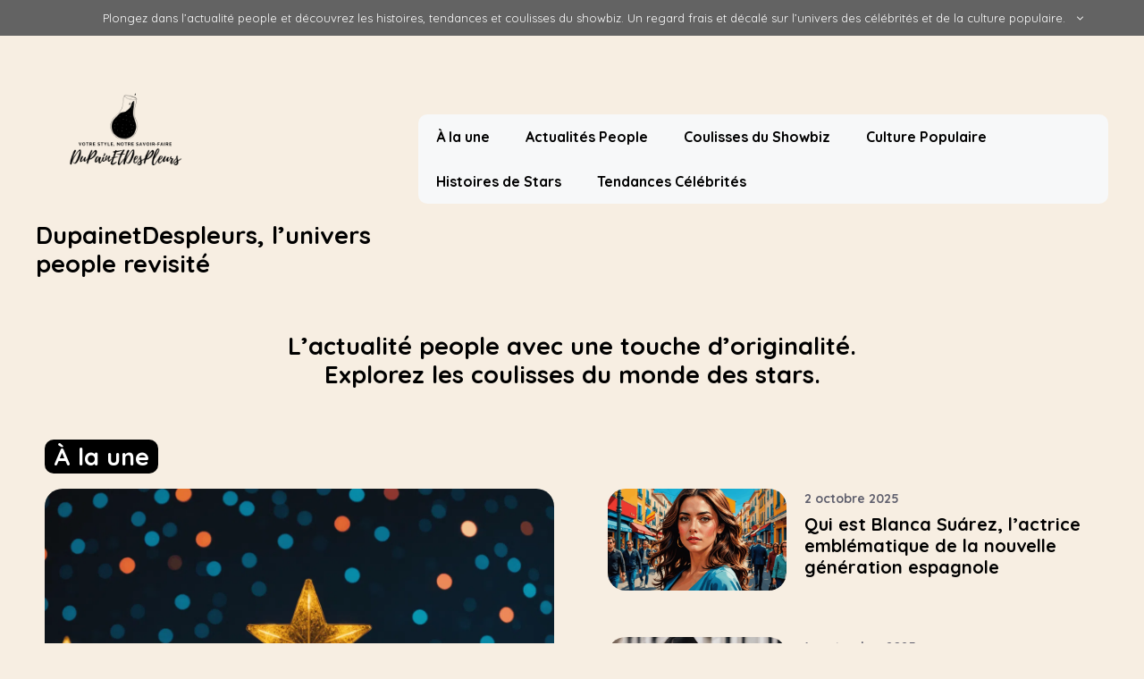

--- FILE ---
content_type: text/html; charset=UTF-8
request_url: https://dupainetdespleurs.fr/
body_size: 31687
content:
<!DOCTYPE html>
<html lang="fr-FR">
<head>
	<meta charset="UTF-8">
	<meta name='robots' content='index, follow, max-image-preview:large, max-snippet:-1, max-video-preview:-1' />
<meta name="viewport" content="width=device-width, initial-scale=1">
	<!-- This site is optimized with the Yoast SEO Premium plugin v21.3 (Yoast SEO v26.5) - https://yoast.com/wordpress/plugins/seo/ -->
	<title>DupainetDespleurs, l’univers people revisité</title>
	<meta name="description" content="Plongez dans l’actualité people et découvrez les histoires, tendances et coulisses du showbiz. Un regard frais et décalé sur l’univers des célébrités et de la culture populaire." />
	<link rel="canonical" href="https://dupainetdespleurs.fr/" />
	<meta property="og:locale" content="fr_FR" />
	<meta property="og:type" content="website" />
	<meta property="og:title" content="DupainetDespleurs, l’univers people revisité" />
	<meta property="og:description" content="Plongez dans l’actualité people et découvrez les histoires, tendances et coulisses du showbiz. Un regard frais et décalé sur l’univers des célébrités et de la culture populaire." />
	<meta property="og:url" content="https://dupainetdespleurs.fr/" />
	<meta property="og:site_name" content="dupainetdespleurs.fr" />
	<meta name="twitter:card" content="summary_large_image" />
	<script type="application/ld+json" class="yoast-schema-graph">{"@context":"https://schema.org","@graph":[{"@type":"WebPage","@id":"https://dupainetdespleurs.fr/","url":"https://dupainetdespleurs.fr/","name":"DupainetDespleurs, l’univers people revisité","isPartOf":{"@id":"https://dupainetdespleurs.fr/#website"},"about":{"@id":"https://dupainetdespleurs.fr/#organization"},"datePublished":"2023-12-12T14:50:52+00:00","dateModified":"2025-02-18T14:36:08+00:00","description":"Plongez dans l’actualité people et découvrez les histoires, tendances et coulisses du showbiz. Un regard frais et décalé sur l’univers des célébrités et de la culture populaire.","breadcrumb":{"@id":"https://dupainetdespleurs.fr/#breadcrumb"},"inLanguage":"fr-FR","potentialAction":[{"@type":"ReadAction","target":["https://dupainetdespleurs.fr/"]}]},{"@type":"BreadcrumbList","@id":"https://dupainetdespleurs.fr/#breadcrumb","itemListElement":[{"@type":"ListItem","position":1,"name":"DupainetDespleurs, l’univers people revisité"}]},{"@type":"WebSite","@id":"https://dupainetdespleurs.fr/#website","url":"https://dupainetdespleurs.fr/","name":"dupainetdespleurs.fr","description":"DupainetDespleurs, l’univers people revisité","publisher":{"@id":"https://dupainetdespleurs.fr/#organization"},"alternateName":"DupainetDespleurs, l’univers people revisité","potentialAction":[{"@type":"SearchAction","target":{"@type":"EntryPoint","urlTemplate":"https://dupainetdespleurs.fr/?s={search_term_string}"},"query-input":{"@type":"PropertyValueSpecification","valueRequired":true,"valueName":"search_term_string"}}],"inLanguage":"fr-FR"},{"@type":"Organization","@id":"https://dupainetdespleurs.fr/#organization","name":"Foretsensations.fr","url":"https://dupainetdespleurs.fr/","logo":{"@type":"ImageObject","inLanguage":"fr-FR","@id":"https://dupainetdespleurs.fr/#/schema/logo/image/","url":"https://dupainetdespleurs.fr/wp-content/uploads/2025/02/cropped-dupainetdespleurs.fr_.png","contentUrl":"https://dupainetdespleurs.fr/wp-content/uploads/2025/02/cropped-dupainetdespleurs.fr_.png","width":500,"height":500,"caption":"Foretsensations.fr"},"image":{"@id":"https://dupainetdespleurs.fr/#/schema/logo/image/"}}]}</script>
	<meta name="google-site-verification" content="_JLFEzv54QhGRaY_8wGycuDtfyVUJJJFKJloM9uewlk" />
	<!-- / Yoast SEO Premium plugin. -->


	<meta property="article:published_time" content="2023-12-12T15:50:52+01:00">
	<meta property="article:modified_time" content="2025-02-18T15:36:08+01:00">
<link href='https://fonts.googleapis.com' crossorigin rel='preconnect' />
<link rel="alternate" type="application/rss+xml" title="dupainetdespleurs.fr &raquo; Flux" href="https://dupainetdespleurs.fr/feed/" />
<link rel="alternate" title="oEmbed (JSON)" type="application/json+oembed" href="https://dupainetdespleurs.fr/wp-json/oembed/1.0/embed?url=https%3A%2F%2Fdupainetdespleurs.fr%2F" />
<link rel="alternate" title="oEmbed (XML)" type="text/xml+oembed" href="https://dupainetdespleurs.fr/wp-json/oembed/1.0/embed?url=https%3A%2F%2Fdupainetdespleurs.fr%2F&#038;format=xml" />
<style id='wp-img-auto-sizes-contain-inline-css'>
img:is([sizes=auto i],[sizes^="auto," i]){contain-intrinsic-size:3000px 1500px}
/*# sourceURL=wp-img-auto-sizes-contain-inline-css */
</style>
<link rel='stylesheet' id='articles-reset-css' href='https://dupainetdespleurs.fr/wp-content/themes/lcdm/css/articles-reset-cover.css?ver=1.3.3' media='all' />
<link rel='stylesheet' id='local-fonts-poppins-css' href='https://dupainetdespleurs.fr/wp-content/themes/lcdm/css/local-fonts-poppins.css?ver=1.3.3' media='all' />
<style id='wp-emoji-styles-inline-css'>

	img.wp-smiley, img.emoji {
		display: inline !important;
		border: none !important;
		box-shadow: none !important;
		height: 1em !important;
		width: 1em !important;
		margin: 0 0.07em !important;
		vertical-align: -0.1em !important;
		background: none !important;
		padding: 0 !important;
	}
/*# sourceURL=wp-emoji-styles-inline-css */
</style>
<link rel='stylesheet' id='wp-block-library-css' href='https://dupainetdespleurs.fr/wp-includes/css/dist/block-library/common.min.css?ver=6.9' media='all' />
<link rel='stylesheet' id='wp-block-heading-css' href='https://dupainetdespleurs.fr/wp-includes/blocks/heading/style.min.css?ver=6.9' media='all' />
<link rel='stylesheet' id='wp-block-group-css' href='https://dupainetdespleurs.fr/wp-includes/blocks/group/style.min.css?ver=6.9' media='all' />
<link rel='stylesheet' id='wp-block-paragraph-css' href='https://dupainetdespleurs.fr/wp-includes/blocks/paragraph/style.min.css?ver=6.9' media='all' />
<style id='global-styles-inline-css'>
:root{--wp--preset--aspect-ratio--square: 1;--wp--preset--aspect-ratio--4-3: 4/3;--wp--preset--aspect-ratio--3-4: 3/4;--wp--preset--aspect-ratio--3-2: 3/2;--wp--preset--aspect-ratio--2-3: 2/3;--wp--preset--aspect-ratio--16-9: 16/9;--wp--preset--aspect-ratio--9-16: 9/16;--wp--preset--color--black: #000000;--wp--preset--color--cyan-bluish-gray: #abb8c3;--wp--preset--color--white: #ffffff;--wp--preset--color--pale-pink: #f78da7;--wp--preset--color--vivid-red: #cf2e2e;--wp--preset--color--luminous-vivid-orange: #ff6900;--wp--preset--color--luminous-vivid-amber: #fcb900;--wp--preset--color--light-green-cyan: #7bdcb5;--wp--preset--color--vivid-green-cyan: #00d084;--wp--preset--color--pale-cyan-blue: #8ed1fc;--wp--preset--color--vivid-cyan-blue: #0693e3;--wp--preset--color--vivid-purple: #9b51e0;--wp--preset--color--contrast: var(--contrast);--wp--preset--color--contrast-2: var(--contrast-2);--wp--preset--color--contrast-3: var(--contrast-3);--wp--preset--color--base: var(--base);--wp--preset--color--base-2: var(--base-2);--wp--preset--color--base-3: var(--base-3);--wp--preset--color--accent: var(--accent);--wp--preset--color--darker: var(--darker);--wp--preset--color--purple: var(--purple);--wp--preset--gradient--vivid-cyan-blue-to-vivid-purple: linear-gradient(135deg,rgb(6,147,227) 0%,rgb(155,81,224) 100%);--wp--preset--gradient--light-green-cyan-to-vivid-green-cyan: linear-gradient(135deg,rgb(122,220,180) 0%,rgb(0,208,130) 100%);--wp--preset--gradient--luminous-vivid-amber-to-luminous-vivid-orange: linear-gradient(135deg,rgb(252,185,0) 0%,rgb(255,105,0) 100%);--wp--preset--gradient--luminous-vivid-orange-to-vivid-red: linear-gradient(135deg,rgb(255,105,0) 0%,rgb(207,46,46) 100%);--wp--preset--gradient--very-light-gray-to-cyan-bluish-gray: linear-gradient(135deg,rgb(238,238,238) 0%,rgb(169,184,195) 100%);--wp--preset--gradient--cool-to-warm-spectrum: linear-gradient(135deg,rgb(74,234,220) 0%,rgb(151,120,209) 20%,rgb(207,42,186) 40%,rgb(238,44,130) 60%,rgb(251,105,98) 80%,rgb(254,248,76) 100%);--wp--preset--gradient--blush-light-purple: linear-gradient(135deg,rgb(255,206,236) 0%,rgb(152,150,240) 100%);--wp--preset--gradient--blush-bordeaux: linear-gradient(135deg,rgb(254,205,165) 0%,rgb(254,45,45) 50%,rgb(107,0,62) 100%);--wp--preset--gradient--luminous-dusk: linear-gradient(135deg,rgb(255,203,112) 0%,rgb(199,81,192) 50%,rgb(65,88,208) 100%);--wp--preset--gradient--pale-ocean: linear-gradient(135deg,rgb(255,245,203) 0%,rgb(182,227,212) 50%,rgb(51,167,181) 100%);--wp--preset--gradient--electric-grass: linear-gradient(135deg,rgb(202,248,128) 0%,rgb(113,206,126) 100%);--wp--preset--gradient--midnight: linear-gradient(135deg,rgb(2,3,129) 0%,rgb(40,116,252) 100%);--wp--preset--font-size--small: 13px;--wp--preset--font-size--medium: 20px;--wp--preset--font-size--large: 36px;--wp--preset--font-size--x-large: 42px;--wp--preset--spacing--20: 0.44rem;--wp--preset--spacing--30: 0.67rem;--wp--preset--spacing--40: 1rem;--wp--preset--spacing--50: 1.5rem;--wp--preset--spacing--60: 2.25rem;--wp--preset--spacing--70: 3.38rem;--wp--preset--spacing--80: 5.06rem;--wp--preset--shadow--natural: 6px 6px 9px rgba(0, 0, 0, 0.2);--wp--preset--shadow--deep: 12px 12px 50px rgba(0, 0, 0, 0.4);--wp--preset--shadow--sharp: 6px 6px 0px rgba(0, 0, 0, 0.2);--wp--preset--shadow--outlined: 6px 6px 0px -3px rgb(255, 255, 255), 6px 6px rgb(0, 0, 0);--wp--preset--shadow--crisp: 6px 6px 0px rgb(0, 0, 0);}:where(.is-layout-flex){gap: 0.5em;}:where(.is-layout-grid){gap: 0.5em;}body .is-layout-flex{display: flex;}.is-layout-flex{flex-wrap: wrap;align-items: center;}.is-layout-flex > :is(*, div){margin: 0;}body .is-layout-grid{display: grid;}.is-layout-grid > :is(*, div){margin: 0;}:where(.wp-block-columns.is-layout-flex){gap: 2em;}:where(.wp-block-columns.is-layout-grid){gap: 2em;}:where(.wp-block-post-template.is-layout-flex){gap: 1.25em;}:where(.wp-block-post-template.is-layout-grid){gap: 1.25em;}.has-black-color{color: var(--wp--preset--color--black) !important;}.has-cyan-bluish-gray-color{color: var(--wp--preset--color--cyan-bluish-gray) !important;}.has-white-color{color: var(--wp--preset--color--white) !important;}.has-pale-pink-color{color: var(--wp--preset--color--pale-pink) !important;}.has-vivid-red-color{color: var(--wp--preset--color--vivid-red) !important;}.has-luminous-vivid-orange-color{color: var(--wp--preset--color--luminous-vivid-orange) !important;}.has-luminous-vivid-amber-color{color: var(--wp--preset--color--luminous-vivid-amber) !important;}.has-light-green-cyan-color{color: var(--wp--preset--color--light-green-cyan) !important;}.has-vivid-green-cyan-color{color: var(--wp--preset--color--vivid-green-cyan) !important;}.has-pale-cyan-blue-color{color: var(--wp--preset--color--pale-cyan-blue) !important;}.has-vivid-cyan-blue-color{color: var(--wp--preset--color--vivid-cyan-blue) !important;}.has-vivid-purple-color{color: var(--wp--preset--color--vivid-purple) !important;}.has-black-background-color{background-color: var(--wp--preset--color--black) !important;}.has-cyan-bluish-gray-background-color{background-color: var(--wp--preset--color--cyan-bluish-gray) !important;}.has-white-background-color{background-color: var(--wp--preset--color--white) !important;}.has-pale-pink-background-color{background-color: var(--wp--preset--color--pale-pink) !important;}.has-vivid-red-background-color{background-color: var(--wp--preset--color--vivid-red) !important;}.has-luminous-vivid-orange-background-color{background-color: var(--wp--preset--color--luminous-vivid-orange) !important;}.has-luminous-vivid-amber-background-color{background-color: var(--wp--preset--color--luminous-vivid-amber) !important;}.has-light-green-cyan-background-color{background-color: var(--wp--preset--color--light-green-cyan) !important;}.has-vivid-green-cyan-background-color{background-color: var(--wp--preset--color--vivid-green-cyan) !important;}.has-pale-cyan-blue-background-color{background-color: var(--wp--preset--color--pale-cyan-blue) !important;}.has-vivid-cyan-blue-background-color{background-color: var(--wp--preset--color--vivid-cyan-blue) !important;}.has-vivid-purple-background-color{background-color: var(--wp--preset--color--vivid-purple) !important;}.has-black-border-color{border-color: var(--wp--preset--color--black) !important;}.has-cyan-bluish-gray-border-color{border-color: var(--wp--preset--color--cyan-bluish-gray) !important;}.has-white-border-color{border-color: var(--wp--preset--color--white) !important;}.has-pale-pink-border-color{border-color: var(--wp--preset--color--pale-pink) !important;}.has-vivid-red-border-color{border-color: var(--wp--preset--color--vivid-red) !important;}.has-luminous-vivid-orange-border-color{border-color: var(--wp--preset--color--luminous-vivid-orange) !important;}.has-luminous-vivid-amber-border-color{border-color: var(--wp--preset--color--luminous-vivid-amber) !important;}.has-light-green-cyan-border-color{border-color: var(--wp--preset--color--light-green-cyan) !important;}.has-vivid-green-cyan-border-color{border-color: var(--wp--preset--color--vivid-green-cyan) !important;}.has-pale-cyan-blue-border-color{border-color: var(--wp--preset--color--pale-cyan-blue) !important;}.has-vivid-cyan-blue-border-color{border-color: var(--wp--preset--color--vivid-cyan-blue) !important;}.has-vivid-purple-border-color{border-color: var(--wp--preset--color--vivid-purple) !important;}.has-vivid-cyan-blue-to-vivid-purple-gradient-background{background: var(--wp--preset--gradient--vivid-cyan-blue-to-vivid-purple) !important;}.has-light-green-cyan-to-vivid-green-cyan-gradient-background{background: var(--wp--preset--gradient--light-green-cyan-to-vivid-green-cyan) !important;}.has-luminous-vivid-amber-to-luminous-vivid-orange-gradient-background{background: var(--wp--preset--gradient--luminous-vivid-amber-to-luminous-vivid-orange) !important;}.has-luminous-vivid-orange-to-vivid-red-gradient-background{background: var(--wp--preset--gradient--luminous-vivid-orange-to-vivid-red) !important;}.has-very-light-gray-to-cyan-bluish-gray-gradient-background{background: var(--wp--preset--gradient--very-light-gray-to-cyan-bluish-gray) !important;}.has-cool-to-warm-spectrum-gradient-background{background: var(--wp--preset--gradient--cool-to-warm-spectrum) !important;}.has-blush-light-purple-gradient-background{background: var(--wp--preset--gradient--blush-light-purple) !important;}.has-blush-bordeaux-gradient-background{background: var(--wp--preset--gradient--blush-bordeaux) !important;}.has-luminous-dusk-gradient-background{background: var(--wp--preset--gradient--luminous-dusk) !important;}.has-pale-ocean-gradient-background{background: var(--wp--preset--gradient--pale-ocean) !important;}.has-electric-grass-gradient-background{background: var(--wp--preset--gradient--electric-grass) !important;}.has-midnight-gradient-background{background: var(--wp--preset--gradient--midnight) !important;}.has-small-font-size{font-size: var(--wp--preset--font-size--small) !important;}.has-medium-font-size{font-size: var(--wp--preset--font-size--medium) !important;}.has-large-font-size{font-size: var(--wp--preset--font-size--large) !important;}.has-x-large-font-size{font-size: var(--wp--preset--font-size--x-large) !important;}
/*# sourceURL=global-styles-inline-css */
</style>
<style id='core-block-supports-inline-css'>
.wp-elements-ce205337c83bb13166225499ef85672e a:where(:not(.wp-element-button)){color:var(--wp--preset--color--contrast);}.wp-container-core-group-is-layout-94bc23d7{flex-wrap:nowrap;justify-content:center;}
/*# sourceURL=core-block-supports-inline-css */
</style>

<link rel='stylesheet' id='classic-theme-styles-css' href='https://dupainetdespleurs.fr/wp-includes/css/classic-themes.min.css?ver=6.9' media='all' />
<link rel='stylesheet' id='fontawesome-css' href='https://dupainetdespleurs.fr/wp-content/plugins/wp-user-profile-avatar/assets/lib/fontawesome/all.css?ver=4.4.0' media='all' />
<link rel='stylesheet' id='buttons-css' href='https://dupainetdespleurs.fr/wp-includes/css/buttons.min.css?ver=6.9' media='all' />
<link rel='stylesheet' id='dashicons-css' href='https://dupainetdespleurs.fr/wp-includes/css/dashicons.min.css?ver=6.9' media='all' />
<link rel='stylesheet' id='mediaelement-css' href='https://dupainetdespleurs.fr/wp-includes/js/mediaelement/mediaelementplayer-legacy.min.css?ver=4.2.17' media='all' />
<link rel='stylesheet' id='wp-mediaelement-css' href='https://dupainetdespleurs.fr/wp-includes/js/mediaelement/wp-mediaelement.min.css?ver=6.9' media='all' />
<link rel='stylesheet' id='media-views-css' href='https://dupainetdespleurs.fr/wp-includes/css/media-views.min.css?ver=6.9' media='all' />
<link rel='stylesheet' id='imgareaselect-css' href='https://dupainetdespleurs.fr/wp-includes/js/imgareaselect/imgareaselect.css?ver=0.9.8' media='all' />
<link rel='stylesheet' id='wp-user-profile-avatar-frontend-css' href='https://dupainetdespleurs.fr/wp-content/plugins/wp-user-profile-avatar/assets/css/frontend.min.css?ver=1.0.6' media='all' />
<link rel='stylesheet' id='generate-style-css' href='https://dupainetdespleurs.fr/wp-content/themes/generatepress/assets/css/main.min.css?ver=3.6.0' media='all' />
<style id='generate-style-inline-css'>
.is-right-sidebar{width:30%;}.is-left-sidebar{width:30%;}.site-content .content-area{width:100%;}@media (max-width: 768px){.main-navigation .menu-toggle,.sidebar-nav-mobile:not(#sticky-placeholder){display:block;}.main-navigation ul,.gen-sidebar-nav,.main-navigation:not(.slideout-navigation):not(.toggled) .main-nav > ul,.has-inline-mobile-toggle #site-navigation .inside-navigation > *:not(.navigation-search):not(.main-nav){display:none;}.nav-align-right .inside-navigation,.nav-align-center .inside-navigation{justify-content:space-between;}.has-inline-mobile-toggle .mobile-menu-control-wrapper{display:flex;flex-wrap:wrap;}.has-inline-mobile-toggle .inside-header{flex-direction:row;text-align:left;flex-wrap:wrap;}.has-inline-mobile-toggle .header-widget,.has-inline-mobile-toggle #site-navigation{flex-basis:100%;}.nav-float-left .has-inline-mobile-toggle #site-navigation{order:10;}}
.dynamic-author-image-rounded{border-radius:100%;}.dynamic-featured-image, .dynamic-author-image{vertical-align:middle;}.one-container.blog .dynamic-content-template:not(:last-child), .one-container.archive .dynamic-content-template:not(:last-child){padding-bottom:0px;}.dynamic-entry-excerpt > p:last-child{margin-bottom:0px;}
/*# sourceURL=generate-style-inline-css */
</style>
<link rel='stylesheet' id='generate-google-fonts-css' href='https://fonts.googleapis.com/css?family=Quicksand%3A300%2Cregular%2C500%2C600%2C700&#038;display=swap&#038;ver=3.6.0' media='all' />
<link rel='stylesheet' id='generatepress-dynamic-css' href='https://dupainetdespleurs.fr/wp-content/uploads/generatepress/style.min.css?ver=1746726888' media='all' />
<link rel='stylesheet' id='generate-child-css' href='https://dupainetdespleurs.fr/wp-content/themes/lcdm/style.css?ver=1739886356' media='all' />
<link rel='stylesheet' id='generateblocks-css' href='https://dupainetdespleurs.fr/wp-content/uploads/generateblocks/style-367.css?ver=1765024383' media='all' />
<link rel='stylesheet' id='generate-secondary-nav-css' href='https://dupainetdespleurs.fr/wp-content/plugins/gp-premium/secondary-nav/functions/css/main.min.css?ver=2.5.0' media='all' />
<style id='generate-secondary-nav-inline-css'>
.secondary-navigation{background-color:#636363;}.secondary-nav-below-header .secondary-navigation .inside-navigation.grid-container, .secondary-nav-above-header .secondary-navigation .inside-navigation.grid-container{padding:0px 20px 0px 20px;}.secondary-navigation .main-nav ul li a,.secondary-navigation .menu-toggle,.secondary-menu-bar-items .menu-bar-item > a{color:#ffffff;}.secondary-navigation .secondary-menu-bar-items{color:#ffffff;}button.secondary-menu-toggle:hover,button.secondary-menu-toggle:focus{color:#ffffff;}.widget-area .secondary-navigation{margin-bottom:10px;}.secondary-navigation ul ul{background-color:#303030;top:auto;}.secondary-navigation .main-nav ul ul li a{color:#ffffff;}.secondary-navigation .main-nav ul li:not([class*="current-menu-"]):hover > a, .secondary-navigation .main-nav ul li:not([class*="current-menu-"]):focus > a, .secondary-navigation .main-nav ul li.sfHover:not([class*="current-menu-"]) > a, .secondary-menu-bar-items .menu-bar-item:hover > a{color:#ffffff;background-color:#303030;}.secondary-navigation .main-nav ul ul li:not([class*="current-menu-"]):hover > a,.secondary-navigation .main-nav ul ul li:not([class*="current-menu-"]):focus > a,.secondary-navigation .main-nav ul ul li.sfHover:not([class*="current-menu-"]) > a{color:#ffffff;background-color:#474747;}.secondary-navigation .main-nav ul li[class*="current-menu-"] > a{color:#222222;background-color:#ffffff;}.secondary-navigation .main-nav ul ul li[class*="current-menu-"] > a{color:#ffffff;background-color:#474747;}.secondary-navigation.toggled .dropdown-menu-toggle:before{display:none;}@media (max-width: 768px) {.secondary-menu-bar-items .menu-bar-item:hover > a{background: none;color: #ffffff;}}
/*# sourceURL=generate-secondary-nav-inline-css */
</style>
<link rel='stylesheet' id='generate-secondary-nav-mobile-css' href='https://dupainetdespleurs.fr/wp-content/plugins/gp-premium/secondary-nav/functions/css/main-mobile.min.css?ver=2.5.0' media='all' />
<link rel='stylesheet' id='generate-navigation-branding-css' href='https://dupainetdespleurs.fr/wp-content/plugins/gp-premium/menu-plus/functions/css/navigation-branding-flex.min.css?ver=2.5.0' media='all' />
<style id='generate-navigation-branding-inline-css'>
@media (max-width: 768px){.site-header, #site-navigation, #sticky-navigation{display:none !important;opacity:0.0;}#mobile-header{display:block !important;width:100% !important;}#mobile-header .main-nav > ul{display:none;}#mobile-header.toggled .main-nav > ul, #mobile-header .menu-toggle, #mobile-header .mobile-bar-items{display:block;}#mobile-header .main-nav{-ms-flex:0 0 100%;flex:0 0 100%;-webkit-box-ordinal-group:5;-ms-flex-order:4;order:4;}}.main-navigation.has-branding .inside-navigation.grid-container, .main-navigation.has-branding.grid-container .inside-navigation:not(.grid-container){padding:0px 10px 0px 10px;}.main-navigation.has-branding:not(.grid-container) .inside-navigation:not(.grid-container) .navigation-branding{margin-left:10px;}.main-navigation .sticky-navigation-logo, .main-navigation.navigation-stick .site-logo:not(.mobile-header-logo){display:none;}.main-navigation.navigation-stick .sticky-navigation-logo{display:block;}.navigation-branding img, .site-logo.mobile-header-logo img{height:50px;width:auto;}.navigation-branding .main-title{line-height:50px;}@media (max-width: 768px){.main-navigation.has-branding.nav-align-center .menu-bar-items, .main-navigation.has-sticky-branding.navigation-stick.nav-align-center .menu-bar-items{margin-left:auto;}.navigation-branding{margin-right:auto;margin-left:10px;}.navigation-branding .main-title, .mobile-header-navigation .site-logo{margin-left:10px;}.main-navigation.has-branding .inside-navigation.grid-container{padding:0px;}}
/*# sourceURL=generate-navigation-branding-inline-css */
</style>
<script src="https://dupainetdespleurs.fr/wp-includes/js/jquery/jquery.min.js?ver=3.7.1" id="jquery-core-js"></script>
<script id="utils-js-extra">
var userSettings = {"url":"/","uid":"0","time":"1769153719","secure":"1"};
//# sourceURL=utils-js-extra
</script>
<script src="https://dupainetdespleurs.fr/wp-includes/js/utils.min.js?ver=6.9" id="utils-js"></script>
<script src="https://dupainetdespleurs.fr/wp-includes/js/jquery/jquery-migrate.min.js?ver=3.4.1" id="jquery-migrate-js"></script>
<script src="https://dupainetdespleurs.fr/wp-includes/js/plupload/moxie.min.js?ver=1.3.5.1" id="moxiejs-js"></script>
<script src="https://dupainetdespleurs.fr/wp-includes/js/plupload/plupload.min.js?ver=2.1.9" id="plupload-js"></script>
<link rel="https://api.w.org/" href="https://dupainetdespleurs.fr/wp-json/" /><link rel="alternate" title="JSON" type="application/json" href="https://dupainetdespleurs.fr/wp-json/wp/v2/pages/367" />
<link rel="icon" href="https://dupainetdespleurs.fr/wp-content/uploads/2025/02/cropped-cropped-dupainetdespleurs.fr_.png" sizes="32x32" />
<link rel="icon" href="https://dupainetdespleurs.fr/wp-content/uploads/2025/02/cropped-cropped-dupainetdespleurs.fr_.png" sizes="192x192" />
<link rel="apple-touch-icon" href="https://dupainetdespleurs.fr/wp-content/uploads/2025/02/cropped-cropped-dupainetdespleurs.fr_.png" />
<meta name="msapplication-TileImage" content="https://dupainetdespleurs.fr/wp-content/uploads/2025/02/cropped-cropped-dupainetdespleurs.fr_.png" />
		<style id="wp-custom-css">
			
nav.has-sticky-branding.main-navigation.has-menu-bar-items.sub-menu-right.stuckElement:not(.is_stuck) {
    border-radius: 10px !important; /* Ajuste selon ton besoin */
}


nav.has-sticky-branding.main-navigation.has-menu-bar-items.sub-menu-right.stuckElement.is_stuck {
    border-radius: 0 0 20px 20px !important;
}

#menu-menu-principal > li > a {
	font-size: 1rem
}

		</style>
		</head>

<body class="home wp-singular page-template-default page page-id-367 wp-custom-logo wp-embed-responsive wp-theme-generatepress wp-child-theme-lcdm post-image-aligned-center secondary-nav-above-header secondary-nav-aligned-right sticky-menu-slide sticky-enabled desktop-sticky-menu mobile-header mobile-header-logo no-sidebar nav-float-right one-container header-aligned-left dropdown-hover" >
	<a class="screen-reader-text skip-link" href="#content" title="Aller au contenu">Aller au contenu</a>			<nav id="secondary-navigation" aria-label="Secondary" class="secondary-navigation">
				<div class="inside-navigation grid-container grid-parent">
										<button class="menu-toggle secondary-menu-toggle">
						<span class="gp-icon icon-menu-bars"><svg viewBox="0 0 512 512" aria-hidden="true" xmlns="http://www.w3.org/2000/svg" width="1em" height="1em"><path d="M0 96c0-13.255 10.745-24 24-24h464c13.255 0 24 10.745 24 24s-10.745 24-24 24H24c-13.255 0-24-10.745-24-24zm0 160c0-13.255 10.745-24 24-24h464c13.255 0 24 10.745 24 24s-10.745 24-24 24H24c-13.255 0-24-10.745-24-24zm0 160c0-13.255 10.745-24 24-24h464c13.255 0 24 10.745 24 24s-10.745 24-24 24H24c-13.255 0-24-10.745-24-24z" /></svg><svg viewBox="0 0 512 512" aria-hidden="true" xmlns="http://www.w3.org/2000/svg" width="1em" height="1em"><path d="M71.029 71.029c9.373-9.372 24.569-9.372 33.942 0L256 222.059l151.029-151.03c9.373-9.372 24.569-9.372 33.942 0 9.372 9.373 9.372 24.569 0 33.942L289.941 256l151.03 151.029c9.372 9.373 9.372 24.569 0 33.942-9.373 9.372-24.569 9.372-33.942 0L256 289.941l-151.029 151.03c-9.373 9.372-24.569 9.372-33.942 0-9.372-9.373-9.372-24.569 0-33.942L222.059 256 71.029 104.971c-9.372-9.373-9.372-24.569 0-33.942z" /></svg></span><span class="mobile-menu">Menu</span>					</button>
					<div class="main-nav"><ul id="menu-menu-secondaire" class=" secondary-menu sf-menu"><li id="menu-item-7220" class="menu-item menu-item-type-post_type menu-item-object-page menu-item-has-children menu-item-7220"><a href="https://dupainetdespleurs.fr/plongez-dans-lactualite-people-et-decouvrez-les-histoires-tendances-et-coulisses-du-showbiz-un-regard-frais-et-decale-sur-lunivers-des-celebrites-et-de-la-culture-populaire-5/">Plongez dans l’actualité people et découvrez les histoires, tendances et coulisses du showbiz. Un regard frais et décalé sur l’univers des célébrités et de la culture populaire.<span role="presentation" class="dropdown-menu-toggle"><span class="gp-icon icon-arrow"><svg viewBox="0 0 330 512" aria-hidden="true" xmlns="http://www.w3.org/2000/svg" width="1em" height="1em"><path d="M305.913 197.085c0 2.266-1.133 4.815-2.833 6.514L171.087 335.593c-1.7 1.7-4.249 2.832-6.515 2.832s-4.815-1.133-6.515-2.832L26.064 203.599c-1.7-1.7-2.832-4.248-2.832-6.514s1.132-4.816 2.832-6.515l14.162-14.163c1.7-1.699 3.966-2.832 6.515-2.832 2.266 0 4.815 1.133 6.515 2.832l111.316 111.317 111.316-111.317c1.7-1.699 4.249-2.832 6.515-2.832s4.815 1.133 6.515 2.832l14.162 14.163c1.7 1.7 2.833 4.249 2.833 6.515z" /></svg></span></span></a>
<ul class="sub-menu">
	<li id="menu-item-7227" class="menu-item menu-item-type-post_type menu-item-object-page menu-item-7227"><a href="https://dupainetdespleurs.fr/plongez-dans-lactualite-people-et-decouvrez-les-histoires-tendances-et-coulisses-du-showbiz-un-regard-frais-et-decale-sur-lunivers-des-celebrites-et-de-la-culture-populaire-5/quelles-sont-les-dernieres-nouvelles-des-celebrites-en-2023/">Quelles sont les dernières nouvelles des célébrités en 2023 ?</a></li>
	<li id="menu-item-7233" class="menu-item menu-item-type-post_type menu-item-object-page menu-item-7233"><a href="https://dupainetdespleurs.fr/plongez-dans-lactualite-people-et-decouvrez-les-histoires-tendances-et-coulisses-du-showbiz-un-regard-frais-et-decale-sur-lunivers-des-celebrites-et-de-la-culture-populaire-5/comment-les-stars-influencent-elles-les-tendances-culturelles/">Comment les stars influencent-elles les tendances culturelles ?</a></li>
	<li id="menu-item-7239" class="menu-item menu-item-type-post_type menu-item-object-page menu-item-7239"><a href="https://dupainetdespleurs.fr/plongez-dans-lactualite-people-et-decouvrez-les-histoires-tendances-et-coulisses-du-showbiz-un-regard-frais-et-decale-sur-lunivers-des-celebrites-et-de-la-culture-populaire-5/quels-sont-les-evenements-marquants-du-monde-du-showbiz-cette-annee/">Quels sont les événements marquants du monde du showbiz cette année ?</a></li>
	<li id="menu-item-7243" class="menu-item menu-item-type-post_type menu-item-object-page menu-item-7243"><a href="https://dupainetdespleurs.fr/plongez-dans-lactualite-people-et-decouvrez-les-histoires-tendances-et-coulisses-du-showbiz-un-regard-frais-et-decale-sur-lunivers-des-celebrites-et-de-la-culture-populaire-5/qui-sont-les-celebrites-qui-font-lactualite-en-ce-moment/">Qui sont les célébrités qui font l&rsquo;actualité en ce moment ?</a></li>
	<li id="menu-item-7248" class="menu-item menu-item-type-post_type menu-item-object-page menu-item-7248"><a href="https://dupainetdespleurs.fr/plongez-dans-lactualite-people-et-decouvrez-les-histoires-tendances-et-coulisses-du-showbiz-un-regard-frais-et-decale-sur-lunivers-des-celebrites-et-de-la-culture-populaire-5/pourquoi-les-tendances-mode-des-stars-nous-interessent-elles-tant/">Pourquoi les tendances mode des stars nous intéressent-elles tant ?</a></li>
	<li id="menu-item-7253" class="menu-item menu-item-type-post_type menu-item-object-page menu-item-7253"><a href="https://dupainetdespleurs.fr/plongez-dans-lactualite-people-et-decouvrez-les-histoires-tendances-et-coulisses-du-showbiz-un-regard-frais-et-decale-sur-lunivers-des-celebrites-et-de-la-culture-populaire-5/quelles-sont-les-histoires-les-plus-inattendues-des-celebrites/">Quelles sont les histoires les plus inattendues des célébrités ?</a></li>
	<li id="menu-item-7259" class="menu-item menu-item-type-post_type menu-item-object-page menu-item-7259"><a href="https://dupainetdespleurs.fr/plongez-dans-lactualite-people-et-decouvrez-les-histoires-tendances-et-coulisses-du-showbiz-un-regard-frais-et-decale-sur-lunivers-des-celebrites-et-de-la-culture-populaire-5/quels-secrets-des-celebrites-ont-recemment-ete-reveles/">Quels secrets des célébrités ont récemment été révélés ?</a></li>
	<li id="menu-item-7265" class="menu-item menu-item-type-post_type menu-item-object-page menu-item-7265"><a href="https://dupainetdespleurs.fr/plongez-dans-lactualite-people-et-decouvrez-les-histoires-tendances-et-coulisses-du-showbiz-un-regard-frais-et-decale-sur-lunivers-des-celebrites-et-de-la-culture-populaire-5/comment-lire-entre-les-lignes-des-interviews-de-stars/">Comment lire entre les lignes des interviews de stars ?</a></li>
	<li id="menu-item-7276" class="menu-item menu-item-type-post_type menu-item-object-page menu-item-7276"><a href="https://dupainetdespleurs.fr/plongez-dans-lactualite-people-et-decouvrez-les-histoires-tendances-et-coulisses-du-showbiz-un-regard-frais-et-decale-sur-lunivers-des-celebrites-et-de-la-culture-populaire-5/comment-le-public-reagit-il-aux-dernieres-controverses-des-celebrites/">Comment le public réagit-il aux dernières controverses des célébrités ?</a></li>
	<li id="menu-item-7278" class="menu-item menu-item-type-post_type menu-item-object-page menu-item-7278"><a href="https://dupainetdespleurs.fr/plongez-dans-lactualite-people-et-decouvrez-les-histoires-tendances-et-coulisses-du-showbiz-un-regard-frais-et-decale-sur-lunivers-des-celebrites-et-de-la-culture-populaire-5/quelles-coulisses-des-tournages-de-films-et-series-a-connaitre/">Quelles coulisses des tournages de films et séries à connaître ?</a></li>
	<li id="menu-item-7284" class="menu-item menu-item-type-post_type menu-item-object-page menu-item-7284"><a href="https://dupainetdespleurs.fr/plongez-dans-lactualite-people-et-decouvrez-les-histoires-tendances-et-coulisses-du-showbiz-un-regard-frais-et-decale-sur-lunivers-des-celebrites-et-de-la-culture-populaire-5/quels-sont-les-nouveaux-couples-de-stars-a-suivre/">Quels sont les nouveaux couples de stars à suivre ?</a></li>
	<li id="menu-item-7286" class="menu-item menu-item-type-post_type menu-item-object-page menu-item-7286"><a href="https://dupainetdespleurs.fr/plongez-dans-lactualite-people-et-decouvrez-les-histoires-tendances-et-coulisses-du-showbiz-un-regard-frais-et-decale-sur-lunivers-des-celebrites-et-de-la-culture-populaire-5/quelles-sont-les-celebrites-engagees-dans-des-causes-sociales/">Quelles sont les célébrités engagées dans des causes sociales ?</a></li>
	<li id="menu-item-7290" class="menu-item menu-item-type-post_type menu-item-object-page menu-item-7290"><a href="https://dupainetdespleurs.fr/plongez-dans-lactualite-people-et-decouvrez-les-histoires-tendances-et-coulisses-du-showbiz-un-regard-frais-et-decale-sur-lunivers-des-celebrites-et-de-la-culture-populaire-5/quels-sont-les-films-et-series-a-venir-tres-attendus-par-les-fans/">Quels sont les films et séries à venir très attendus par les fans ?</a></li>
	<li id="menu-item-7296" class="menu-item menu-item-type-post_type menu-item-object-page menu-item-7296"><a href="https://dupainetdespleurs.fr/plongez-dans-lactualite-people-et-decouvrez-les-histoires-tendances-et-coulisses-du-showbiz-un-regard-frais-et-decale-sur-lunivers-des-celebrites-et-de-la-culture-populaire-5/quels-evenements-a-venir-marquent-lagenda-du-showbiz/">Quels événements à venir marquent l&rsquo;agenda du showbiz ?</a></li>
	<li id="menu-item-7306" class="menu-item menu-item-type-post_type menu-item-object-page menu-item-7306"><a href="https://dupainetdespleurs.fr/plongez-dans-lactualite-people-et-decouvrez-les-histoires-tendances-et-coulisses-du-showbiz-un-regard-frais-et-decale-sur-lunivers-des-celebrites-et-de-la-culture-populaire-5/comment-les-reseaux-sociaux-changent-ils-la-perception-des-celebrites/">Comment les réseaux sociaux changent-ils la perception des célébrités ?</a></li>
	<li id="menu-item-7307" class="menu-item menu-item-type-post_type menu-item-object-page menu-item-7307"><a href="https://dupainetdespleurs.fr/plongez-dans-lactualite-people-et-decouvrez-les-histoires-tendances-et-coulisses-du-showbiz-un-regard-frais-et-decale-sur-lunivers-des-celebrites-et-de-la-culture-populaire-5/pourquoi-les-biographies-des-stars-fascinent-elles-autant/">Pourquoi les biographies des stars fascinent-elles autant ?</a></li>
	<li id="menu-item-7312" class="menu-item menu-item-type-post_type menu-item-object-page menu-item-7312"><a href="https://dupainetdespleurs.fr/plongez-dans-lactualite-people-et-decouvrez-les-histoires-tendances-et-coulisses-du-showbiz-un-regard-frais-et-decale-sur-lunivers-des-celebrites-et-de-la-culture-populaire-5/qui-sont-les-acteurs-et-actrices-montants-a-surveiller/">Qui sont les acteurs et actrices montants à surveiller ?</a></li>
	<li id="menu-item-7318" class="menu-item menu-item-type-post_type menu-item-object-page menu-item-7318"><a href="https://dupainetdespleurs.fr/plongez-dans-lactualite-people-et-decouvrez-les-histoires-tendances-et-coulisses-du-showbiz-un-regard-frais-et-decale-sur-lunivers-des-celebrites-et-de-la-culture-populaire-5/quelles-collaborations-inattendues-entre-celebrites-ont-fait-sensation/">Quelles collaborations inattendues entre célébrités ont fait sensation ?</a></li>
	<li id="menu-item-7324" class="menu-item menu-item-type-post_type menu-item-object-page menu-item-7324"><a href="https://dupainetdespleurs.fr/plongez-dans-lactualite-people-et-decouvrez-les-histoires-tendances-et-coulisses-du-showbiz-un-regard-frais-et-decale-sur-lunivers-des-celebrites-et-de-la-culture-populaire-5/quels-sont-les-buzz-du-moment-dans-le-milieu-artistique/">Quels sont les buzz du moment dans le milieu artistique ?</a></li>
	<li id="menu-item-7330" class="menu-item menu-item-type-post_type menu-item-object-page menu-item-7330"><a href="https://dupainetdespleurs.fr/plongez-dans-lactualite-people-et-decouvrez-les-histoires-tendances-et-coulisses-du-showbiz-un-regard-frais-et-decale-sur-lunivers-des-celebrites-et-de-la-culture-populaire-5/comment-lindustrie-musicale-evolue-t-elle-avec-les-nouvelles-stars/">Comment l&rsquo;industrie musicale évolue-t-elle avec les nouvelles stars ?</a></li>
	<li id="menu-item-7340" class="menu-item menu-item-type-post_type menu-item-object-page menu-item-7340"><a href="https://dupainetdespleurs.fr/plongez-dans-lactualite-people-et-decouvrez-les-histoires-tendances-et-coulisses-du-showbiz-un-regard-frais-et-decale-sur-lunivers-des-celebrites-et-de-la-culture-populaire-5/quelles-tendances-en-matiere-de-telerealite-sont-en-plein-essor/">Quelles tendances en matière de téléréalité sont en plein essor ?</a></li>
	<li id="menu-item-7341" class="menu-item menu-item-type-post_type menu-item-object-page menu-item-7341"><a href="https://dupainetdespleurs.fr/plongez-dans-lactualite-people-et-decouvrez-les-histoires-tendances-et-coulisses-du-showbiz-un-regard-frais-et-decale-sur-lunivers-des-celebrites-et-de-la-culture-populaire-5/comment-les-journalistes-people-faconnent-ils-limage-des-celebrites/">Comment les journalistes people façonnent-ils l&rsquo;image des célébrités ?</a></li>
	<li id="menu-item-7350" class="menu-item menu-item-type-post_type menu-item-object-page menu-item-7350"><a href="https://dupainetdespleurs.fr/plongez-dans-lactualite-people-et-decouvrez-les-histoires-tendances-et-coulisses-du-showbiz-un-regard-frais-et-decale-sur-lunivers-des-celebrites-et-de-la-culture-populaire-5/quelles-astuces-pour-suivre-lactualite-des-celebrites-en-temps-reel/">Quelles astuces pour suivre l&rsquo;actualité des célébrités en temps réel ?</a></li>
	<li id="menu-item-7352" class="menu-item menu-item-type-post_type menu-item-object-page menu-item-7352"><a href="https://dupainetdespleurs.fr/plongez-dans-lactualite-people-et-decouvrez-les-histoires-tendances-et-coulisses-du-showbiz-un-regard-frais-et-decale-sur-lunivers-des-celebrites-et-de-la-culture-populaire-5/comment-les-influenceurs-redefinissent-la-celebrite-moderne/">Comment les influenceurs redéfinissent la célébrité moderne ?</a></li>
	<li id="menu-item-7357" class="menu-item menu-item-type-post_type menu-item-object-page menu-item-7357"><a href="https://dupainetdespleurs.fr/plongez-dans-lactualite-people-et-decouvrez-les-histoires-tendances-et-coulisses-du-showbiz-un-regard-frais-et-decale-sur-lunivers-des-celebrites-et-de-la-culture-populaire-5/quels-roles-des-stars-sont-particulierement-attendus-cette-annee/">Quels rôles des stars sont particulièrement attendus cette année ?</a></li>
	<li id="menu-item-7367" class="menu-item menu-item-type-post_type menu-item-object-page menu-item-7367"><a href="https://dupainetdespleurs.fr/plongez-dans-lactualite-people-et-decouvrez-les-histoires-tendances-et-coulisses-du-showbiz-un-regard-frais-et-decale-sur-lunivers-des-celebrites-et-de-la-culture-populaire-5/quels-fashion-faux-pas-des-celebrites-ont-fait-le-tour-des-reseaux/">Quels fashion faux pas des célébrités ont fait le tour des réseaux ?</a></li>
	<li id="menu-item-7369" class="menu-item menu-item-type-post_type menu-item-object-page menu-item-7369"><a href="https://dupainetdespleurs.fr/plongez-dans-lactualite-people-et-decouvrez-les-histoires-tendances-et-coulisses-du-showbiz-un-regard-frais-et-decale-sur-lunivers-des-celebrites-et-de-la-culture-populaire-5/pourquoi-certains-scandales-touchent-ils-plus-que-dautres/">Pourquoi certains scandales touchent-ils plus que d&rsquo;autres ?</a></li>
	<li id="menu-item-7375" class="menu-item menu-item-type-post_type menu-item-object-page menu-item-7375"><a href="https://dupainetdespleurs.fr/plongez-dans-lactualite-people-et-decouvrez-les-histoires-tendances-et-coulisses-du-showbiz-un-regard-frais-et-decale-sur-lunivers-des-celebrites-et-de-la-culture-populaire-5/quels-hommages-aux-legendes-du-showbiz-ont-recemment-eu-lieu/">Quels hommages aux légendes du showbiz ont récemment eu lieu ?</a></li>
	<li id="menu-item-7381" class="menu-item menu-item-type-post_type menu-item-object-page menu-item-7381"><a href="https://dupainetdespleurs.fr/plongez-dans-lactualite-people-et-decouvrez-les-histoires-tendances-et-coulisses-du-showbiz-un-regard-frais-et-decale-sur-lunivers-des-celebrites-et-de-la-culture-populaire-5/quelles-sont-les-plus-grandes-reussites-commerciales-des-celebrites/">Quelles sont les plus grandes réussites commerciales des célébrités ?</a></li>
	<li id="menu-item-7386" class="menu-item menu-item-type-post_type menu-item-object-page menu-item-7386"><a href="https://dupainetdespleurs.fr/plongez-dans-lactualite-people-et-decouvrez-les-histoires-tendances-et-coulisses-du-showbiz-un-regard-frais-et-decale-sur-lunivers-des-celebrites-et-de-la-culture-populaire-5/comment-lage-change-t-il-la-carriere-des-celebrites/">Comment l&rsquo;âge change-t-il la carrière des célébrités ?</a></li>
	<li id="menu-item-7392" class="menu-item menu-item-type-post_type menu-item-object-page menu-item-7392"><a href="https://dupainetdespleurs.fr/plongez-dans-lactualite-people-et-decouvrez-les-histoires-tendances-et-coulisses-du-showbiz-un-regard-frais-et-decale-sur-lunivers-des-celebrites-et-de-la-culture-populaire-5/pourquoi-les-fans-sattachent-ils-autant-a-leurs-idoles/">Pourquoi les fans s&rsquo;attachent-ils autant à leurs idoles ?</a></li>
</ul>
</li>
</ul></div>				</div><!-- .inside-navigation -->
			</nav><!-- #secondary-navigation -->
					<header class="site-header has-inline-mobile-toggle" id="masthead" aria-label="Site">
			<div class="inside-header grid-container">
				<div class="site-logo"><div class="site-logo">
					<a href="https://dupainetdespleurs.fr/" rel="home">
						<img  class="header-image is-logo-image" alt="dupainetdespleurs.fr" src="https://dupainetdespleurs.fr/wp-content/uploads/2025/02/cropped-dupainetdespleurs.fr_.png" width="500" height="500" />
					</a>
				</div><h1>DupainetDespleurs, l’univers people revisité</h1></div>	<nav class="main-navigation mobile-menu-control-wrapper" id="mobile-menu-control-wrapper" aria-label="Mobile Toggle">
		<div class="menu-bar-items">	<span class="menu-bar-item">
		<a href="#" role="button" aria-label="Ouvrir la recherche" aria-haspopup="dialog" aria-controls="gp-search" data-gpmodal-trigger="gp-search"><span class="gp-icon icon-search"><svg viewBox="0 0 512 512" aria-hidden="true" xmlns="http://www.w3.org/2000/svg" width="1em" height="1em"><path fill-rule="evenodd" clip-rule="evenodd" d="M208 48c-88.366 0-160 71.634-160 160s71.634 160 160 160 160-71.634 160-160S296.366 48 208 48zM0 208C0 93.125 93.125 0 208 0s208 93.125 208 208c0 48.741-16.765 93.566-44.843 129.024l133.826 134.018c9.366 9.379 9.355 24.575-.025 33.941-9.379 9.366-24.575 9.355-33.941-.025L337.238 370.987C301.747 399.167 256.839 416 208 416 93.125 416 0 322.875 0 208z" /></svg><svg viewBox="0 0 512 512" aria-hidden="true" xmlns="http://www.w3.org/2000/svg" width="1em" height="1em"><path d="M71.029 71.029c9.373-9.372 24.569-9.372 33.942 0L256 222.059l151.029-151.03c9.373-9.372 24.569-9.372 33.942 0 9.372 9.373 9.372 24.569 0 33.942L289.941 256l151.03 151.029c9.372 9.373 9.372 24.569 0 33.942-9.373 9.372-24.569 9.372-33.942 0L256 289.941l-151.029 151.03c-9.373 9.372-24.569 9.372-33.942 0-9.372-9.373-9.372-24.569 0-33.942L222.059 256 71.029 104.971c-9.372-9.373-9.372-24.569 0-33.942z" /></svg></span></a>
	</span>
	</div>		<button data-nav="site-navigation" class="menu-toggle" aria-controls="primary-menu" aria-expanded="false">
			<span class="gp-icon icon-menu-bars"><svg viewBox="0 0 512 512" aria-hidden="true" xmlns="http://www.w3.org/2000/svg" width="1em" height="1em"><path d="M0 96c0-13.255 10.745-24 24-24h464c13.255 0 24 10.745 24 24s-10.745 24-24 24H24c-13.255 0-24-10.745-24-24zm0 160c0-13.255 10.745-24 24-24h464c13.255 0 24 10.745 24 24s-10.745 24-24 24H24c-13.255 0-24-10.745-24-24zm0 160c0-13.255 10.745-24 24-24h464c13.255 0 24 10.745 24 24s-10.745 24-24 24H24c-13.255 0-24-10.745-24-24z" /></svg><svg viewBox="0 0 512 512" aria-hidden="true" xmlns="http://www.w3.org/2000/svg" width="1em" height="1em"><path d="M71.029 71.029c9.373-9.372 24.569-9.372 33.942 0L256 222.059l151.029-151.03c9.373-9.372 24.569-9.372 33.942 0 9.372 9.373 9.372 24.569 0 33.942L289.941 256l151.03 151.029c9.372 9.373 9.372 24.569 0 33.942-9.373 9.372-24.569 9.372-33.942 0L256 289.941l-151.029 151.03c-9.373 9.372-24.569 9.372-33.942 0-9.372-9.373-9.372-24.569 0-33.942L222.059 256 71.029 104.971c-9.372-9.373-9.372-24.569 0-33.942z" /></svg></span><span class="screen-reader-text">Menu</span>		</button>
	</nav>
			<nav class="has-sticky-branding main-navigation has-menu-bar-items sub-menu-right" id="site-navigation" aria-label="Principal">
			<div class="inside-navigation grid-container">
				<div class="navigation-branding"><div class="sticky-navigation-logo">
					<a href="https://dupainetdespleurs.fr/" title="dupainetdespleurs.fr" rel="home">
						<img src="https://dupainetdespleurs.fr/wp-content/uploads/2025/02/cropped-cropped-dupainetdespleurs.fr_.png" class="is-logo-image" alt="dupainetdespleurs.fr" width="512" height="512" />
					</a>
				</div></div>				<button class="menu-toggle" aria-controls="primary-menu" aria-expanded="false">
					<span class="gp-icon icon-menu-bars"><svg viewBox="0 0 512 512" aria-hidden="true" xmlns="http://www.w3.org/2000/svg" width="1em" height="1em"><path d="M0 96c0-13.255 10.745-24 24-24h464c13.255 0 24 10.745 24 24s-10.745 24-24 24H24c-13.255 0-24-10.745-24-24zm0 160c0-13.255 10.745-24 24-24h464c13.255 0 24 10.745 24 24s-10.745 24-24 24H24c-13.255 0-24-10.745-24-24zm0 160c0-13.255 10.745-24 24-24h464c13.255 0 24 10.745 24 24s-10.745 24-24 24H24c-13.255 0-24-10.745-24-24z" /></svg><svg viewBox="0 0 512 512" aria-hidden="true" xmlns="http://www.w3.org/2000/svg" width="1em" height="1em"><path d="M71.029 71.029c9.373-9.372 24.569-9.372 33.942 0L256 222.059l151.029-151.03c9.373-9.372 24.569-9.372 33.942 0 9.372 9.373 9.372 24.569 0 33.942L289.941 256l151.03 151.029c9.372 9.373 9.372 24.569 0 33.942-9.373 9.372-24.569 9.372-33.942 0L256 289.941l-151.029 151.03c-9.373 9.372-24.569 9.372-33.942 0-9.372-9.373-9.372-24.569 0-33.942L222.059 256 71.029 104.971c-9.372-9.373-9.372-24.569 0-33.942z" /></svg></span><span class="screen-reader-text">Menu</span>				</button>
				<div id="primary-menu" class="main-nav"><ul id="menu-menu-principal" class=" menu sf-menu"><li id="menu-item-3982" class="menu-item menu-item-type-taxonomy menu-item-object-category menu-item-3982"><a href="https://dupainetdespleurs.fr/a-la-une/">À la une</a></li>
<li id="menu-item-7417" class="menu-item menu-item-type-taxonomy menu-item-object-category menu-item-7417"><a href="https://dupainetdespleurs.fr/actualites-people/">Actualités People</a></li>
<li id="menu-item-7418" class="menu-item menu-item-type-taxonomy menu-item-object-category menu-item-7418"><a href="https://dupainetdespleurs.fr/coulisses-du-showbiz/">Coulisses du Showbiz</a></li>
<li id="menu-item-7419" class="menu-item menu-item-type-taxonomy menu-item-object-category menu-item-7419"><a href="https://dupainetdespleurs.fr/culture-populaire/">Culture Populaire</a></li>
<li id="menu-item-7420" class="menu-item menu-item-type-taxonomy menu-item-object-category menu-item-7420"><a href="https://dupainetdespleurs.fr/histoires-de-stars/">Histoires de Stars</a></li>
<li id="menu-item-7421" class="menu-item menu-item-type-taxonomy menu-item-object-category menu-item-7421"><a href="https://dupainetdespleurs.fr/tendances-celebrites/">Tendances Célébrités</a></li>
</ul></div><div class="menu-bar-items">	<span class="menu-bar-item">
		<a href="#" role="button" aria-label="Ouvrir la recherche" aria-haspopup="dialog" aria-controls="gp-search" data-gpmodal-trigger="gp-search"><span class="gp-icon icon-search"><svg viewBox="0 0 512 512" aria-hidden="true" xmlns="http://www.w3.org/2000/svg" width="1em" height="1em"><path fill-rule="evenodd" clip-rule="evenodd" d="M208 48c-88.366 0-160 71.634-160 160s71.634 160 160 160 160-71.634 160-160S296.366 48 208 48zM0 208C0 93.125 93.125 0 208 0s208 93.125 208 208c0 48.741-16.765 93.566-44.843 129.024l133.826 134.018c9.366 9.379 9.355 24.575-.025 33.941-9.379 9.366-24.575 9.355-33.941-.025L337.238 370.987C301.747 399.167 256.839 416 208 416 93.125 416 0 322.875 0 208z" /></svg><svg viewBox="0 0 512 512" aria-hidden="true" xmlns="http://www.w3.org/2000/svg" width="1em" height="1em"><path d="M71.029 71.029c9.373-9.372 24.569-9.372 33.942 0L256 222.059l151.029-151.03c9.373-9.372 24.569-9.372 33.942 0 9.372 9.373 9.372 24.569 0 33.942L289.941 256l151.03 151.029c9.372 9.373 9.372 24.569 0 33.942-9.373 9.372-24.569 9.372-33.942 0L256 289.941l-151.029 151.03c-9.373 9.372-24.569 9.372-33.942 0-9.372-9.373-9.372-24.569 0-33.942L222.059 256 71.029 104.971c-9.372-9.373-9.372-24.569 0-33.942z" /></svg></span></a>
	</span>
	</div>			</div>
		</nav>
					</div>
		</header>
				<nav id="mobile-header" class="main-navigation mobile-header-navigation has-branding has-menu-bar-items">
			<div class="inside-navigation grid-container grid-parent">
				<div class="site-logo mobile-header-logo">
						<a href="https://dupainetdespleurs.fr/" title="dupainetdespleurs.fr" rel="home">
							<img src="" alt="dupainetdespleurs.fr" class="is-logo-image" width="" height="" />
						</a>
					</div>					<button class="menu-toggle" aria-controls="mobile-menu" aria-expanded="false">
						<span class="gp-icon icon-menu-bars"><svg viewBox="0 0 512 512" aria-hidden="true" xmlns="http://www.w3.org/2000/svg" width="1em" height="1em"><path d="M0 96c0-13.255 10.745-24 24-24h464c13.255 0 24 10.745 24 24s-10.745 24-24 24H24c-13.255 0-24-10.745-24-24zm0 160c0-13.255 10.745-24 24-24h464c13.255 0 24 10.745 24 24s-10.745 24-24 24H24c-13.255 0-24-10.745-24-24zm0 160c0-13.255 10.745-24 24-24h464c13.255 0 24 10.745 24 24s-10.745 24-24 24H24c-13.255 0-24-10.745-24-24z" /></svg><svg viewBox="0 0 512 512" aria-hidden="true" xmlns="http://www.w3.org/2000/svg" width="1em" height="1em"><path d="M71.029 71.029c9.373-9.372 24.569-9.372 33.942 0L256 222.059l151.029-151.03c9.373-9.372 24.569-9.372 33.942 0 9.372 9.373 9.372 24.569 0 33.942L289.941 256l151.03 151.029c9.372 9.373 9.372 24.569 0 33.942-9.373 9.372-24.569 9.372-33.942 0L256 289.941l-151.029 151.03c-9.373 9.372-24.569 9.372-33.942 0-9.372-9.373-9.372-24.569 0-33.942L222.059 256 71.029 104.971c-9.372-9.373-9.372-24.569 0-33.942z" /></svg></span><span class="screen-reader-text">Menu</span>					</button>
					<div id="mobile-menu" class="main-nav"><ul id="menu-menu-principal-1" class=" menu sf-menu"><li class="menu-item menu-item-type-taxonomy menu-item-object-category menu-item-3982"><a href="https://dupainetdespleurs.fr/a-la-une/">À la une</a></li>
<li class="menu-item menu-item-type-taxonomy menu-item-object-category menu-item-7417"><a href="https://dupainetdespleurs.fr/actualites-people/">Actualités People</a></li>
<li class="menu-item menu-item-type-taxonomy menu-item-object-category menu-item-7418"><a href="https://dupainetdespleurs.fr/coulisses-du-showbiz/">Coulisses du Showbiz</a></li>
<li class="menu-item menu-item-type-taxonomy menu-item-object-category menu-item-7419"><a href="https://dupainetdespleurs.fr/culture-populaire/">Culture Populaire</a></li>
<li class="menu-item menu-item-type-taxonomy menu-item-object-category menu-item-7420"><a href="https://dupainetdespleurs.fr/histoires-de-stars/">Histoires de Stars</a></li>
<li class="menu-item menu-item-type-taxonomy menu-item-object-category menu-item-7421"><a href="https://dupainetdespleurs.fr/tendances-celebrites/">Tendances Célébrités</a></li>
</ul></div><div class="menu-bar-items">	<span class="menu-bar-item">
		<a href="#" role="button" aria-label="Ouvrir la recherche" aria-haspopup="dialog" aria-controls="gp-search" data-gpmodal-trigger="gp-search"><span class="gp-icon icon-search"><svg viewBox="0 0 512 512" aria-hidden="true" xmlns="http://www.w3.org/2000/svg" width="1em" height="1em"><path fill-rule="evenodd" clip-rule="evenodd" d="M208 48c-88.366 0-160 71.634-160 160s71.634 160 160 160 160-71.634 160-160S296.366 48 208 48zM0 208C0 93.125 93.125 0 208 0s208 93.125 208 208c0 48.741-16.765 93.566-44.843 129.024l133.826 134.018c9.366 9.379 9.355 24.575-.025 33.941-9.379 9.366-24.575 9.355-33.941-.025L337.238 370.987C301.747 399.167 256.839 416 208 416 93.125 416 0 322.875 0 208z" /></svg><svg viewBox="0 0 512 512" aria-hidden="true" xmlns="http://www.w3.org/2000/svg" width="1em" height="1em"><path d="M71.029 71.029c9.373-9.372 24.569-9.372 33.942 0L256 222.059l151.029-151.03c9.373-9.372 24.569-9.372 33.942 0 9.372 9.373 9.372 24.569 0 33.942L289.941 256l151.03 151.029c9.372 9.373 9.372 24.569 0 33.942-9.373 9.372-24.569 9.372-33.942 0L256 289.941l-151.029 151.03c-9.373 9.372-24.569 9.372-33.942 0-9.372-9.373-9.372-24.569 0-33.942L222.059 256 71.029 104.971c-9.372-9.373-9.372-24.569 0-33.942z" /></svg></span></a>
	</span>
	</div>			</div><!-- .inside-navigation -->
		</nav><!-- #site-navigation -->
		
	<div class="site grid-container container hfeed" id="page">
				<div class="site-content" id="content">
			
	<div class="content-area" id="primary">
		<main class="site-main" id="main">
			
<article id="post-367" class="post-367 page type-page status-publish" >
	<div class="inside-article">
		
		<div class="entry-content">
			
<div class="wp-block-group titre-home is-content-justification-center is-nowrap is-layout-flex wp-container-core-group-is-layout-94bc23d7 wp-block-group-is-layout-flex">
<h1 class="wp-block-heading has-text-align-center has-contrast-color has-text-color has-link-color wp-elements-ce205337c83bb13166225499ef85672e" id="h-beaute-authentique-bien-etre-naturel-votre-guide-vers-une-vie-harmonieuse">L’actualité people avec une touche d’originalité.<br>Explorez les coulisses du monde des stars.</h1>
</div>


<div class="gb-container gb-container-d004d49a">
<div class="gb-container gb-container-5979e1bc">

<h2 class="gb-headline gb-headline-653b8ae5 gb-headline-text"><a href="https://dupainetdespleurs.fr/a-la-une/">À la une</a></h2>


<div class="gb-grid-wrapper gb-grid-wrapper-d81475ad">
<div class="gb-grid-column gb-grid-column-64f4838c"><div class="gb-container gb-container-64f4838c">

<div class="gb-grid-wrapper gb-grid-wrapper-66dae3a3 gb-query-loop-wrapper">
<div class="gb-grid-column gb-grid-column-f8982118 gb-query-loop-item post-7777 post type-post status-publish format-standard has-post-thumbnail hentry category-a-la-une tag-actualite-people tag-potins-aout tag-stars-francaises"><div class="gb-container gb-container-f8982118"><a class="gb-container-link" href="https://dupainetdespleurs.fr/a-la-une/les-derniers-potins-des-stars-francaises-en-aout-2023-ce-que-vous-devez-savoir/"></a>
<figure class="gb-block-image gb-block-image-c648fb85"><a href="https://dupainetdespleurs.fr/a-la-une/les-derniers-potins-des-stars-francaises-en-aout-2023-ce-que-vous-devez-savoir/"><picture fetchpriority="high" decoding="async" class="gb-image-c648fb85">
<source type="image/webp" srcset="https://dupainetdespleurs.fr/wp-content/uploads/2025/09/pag-image-68b579d1c0741-scaled.png.webp"/>
<img fetchpriority="high" decoding="async" width="1200" height="686" src="https://dupainetdespleurs.fr/wp-content/uploads/2025/09/pag-image-68b579d1c0741-scaled.png" alt="pag-image-68b579d1c0741"/>
</picture>
</a></figure>

<div class="gb-headline gb-headline-105a8e81 gb-headline-text"><time class="entry-date published" datetime="2025-11-10T09:38:00+01:00">10 novembre 2025</time></div>

<h3 class="gb-headline gb-headline-d823eb89 gb-headline-text"><a href="https://dupainetdespleurs.fr/a-la-une/les-derniers-potins-des-stars-francaises-en-aout-2023-ce-que-vous-devez-savoir/">Les Derniers Potins des Stars Françaises en Août 2023 : Ce Que Vous Devez Savoir</a></h3>

<p class="gb-headline gb-headline-50783b14 gb-headline-text">Les News Peoples et Potins : Tout Ce Que Vous Devez Savoir en Août 2023 Les Derniers Potins des Stars Françaises Les personnalités du paysage &#8230;</p>
</div></div>
</div>

</div></div>

<div class="gb-grid-column gb-grid-column-172c2d01"><div class="gb-container gb-container-172c2d01">

<div class="gb-grid-wrapper gb-grid-wrapper-ae4a818a gb-query-loop-wrapper">
<div class="gb-grid-column gb-grid-column-a5958d80 gb-query-loop-item post-7744 post type-post status-publish format-standard has-post-thumbnail hentry category-a-la-une tag-actrice-espagnole tag-blanca-suarez tag-cinema"><div class="gb-container gb-container-a5958d80">
<div class="gb-grid-wrapper gb-grid-wrapper-2316a5ad">
<div class="gb-grid-column gb-grid-column-f3dccbdb"><div class="gb-container gb-container-f3dccbdb">
<figure class="gb-block-image gb-block-image-a77e6df6"><a href="https://dupainetdespleurs.fr/a-la-une/qui-est-blanca-suarez-lactrice-emblematique-de-la-nouvelle-generation-espagnole/"><picture decoding="async" class="gb-image-a77e6df6">
<source type="image/webp" srcset="https://dupainetdespleurs.fr/wp-content/uploads/2025/09/pag-image-68b57531cfde5-scaled.png.webp"/>
<img decoding="async" width="400" height="229" src="https://dupainetdespleurs.fr/wp-content/uploads/2025/09/pag-image-68b57531cfde5-scaled.png" alt="pag-image-68b57531cfde5"/>
</picture>
</a></figure>
</div></div>

<div class="gb-grid-column gb-grid-column-2cddd1f8"><div class="gb-container gb-container-2cddd1f8">
<div class="gb-headline gb-headline-dcb58340 gb-headline-text"><time class="entry-date published" datetime="2025-10-02T09:18:00+02:00">2 octobre 2025</time></div>

<h3 class="gb-headline gb-headline-23a64d89 gb-headline-text"><a href="https://dupainetdespleurs.fr/a-la-une/qui-est-blanca-suarez-lactrice-emblematique-de-la-nouvelle-generation-espagnole/">Qui est Blanca Suárez, l’actrice emblématique de la nouvelle génération espagnole</a></h3>

<div class="gb-container gb-container-5da2d10d"></div>
</div></div>
</div>
</div></div>

<div class="gb-grid-column gb-grid-column-a5958d80 gb-query-loop-item post-7574 post type-post status-publish format-standard has-post-thumbnail hentry category-a-la-une"><div class="gb-container gb-container-a5958d80">
<div class="gb-grid-wrapper gb-grid-wrapper-2316a5ad">
<div class="gb-grid-column gb-grid-column-f3dccbdb"><div class="gb-container gb-container-f3dccbdb">
<figure class="gb-block-image gb-block-image-a77e6df6"><a href="https://dupainetdespleurs.fr/a-la-une/comment-porter-le-total-look-monochrome-sans-faute-de-gout/"><picture decoding="async" class="gb-image-a77e6df6">
<source type="image/webp" srcset="https://dupainetdespleurs.fr/wp-content/uploads/2025/09/sdxl-4e042910d303d615e0ba8f107f0d2601-scaled.png.webp"/>
<img decoding="async" width="400" height="167" src="https://dupainetdespleurs.fr/wp-content/uploads/2025/09/sdxl-4e042910d303d615e0ba8f107f0d2601-scaled.png" alt=""/>
</picture>
</a></figure>
</div></div>

<div class="gb-grid-column gb-grid-column-2cddd1f8"><div class="gb-container gb-container-2cddd1f8">
<div class="gb-headline gb-headline-dcb58340 gb-headline-text"><time class="entry-date published" datetime="2025-09-01T21:36:56+02:00">1 septembre 2025</time></div>

<h3 class="gb-headline gb-headline-23a64d89 gb-headline-text"><a href="https://dupainetdespleurs.fr/a-la-une/comment-porter-le-total-look-monochrome-sans-faute-de-gout/">Comment porter le total look monochrome sans faute de goût</a></h3>

<div class="gb-container gb-container-5da2d10d"></div>
</div></div>
</div>
</div></div>

<div class="gb-grid-column gb-grid-column-a5958d80 gb-query-loop-item post-7573 post type-post status-publish format-standard has-post-thumbnail hentry category-a-la-une tag-doublage-francais tag-doubleurs-iconiques tag-voix-off"><div class="gb-container gb-container-a5958d80">
<div class="gb-grid-wrapper gb-grid-wrapper-2316a5ad">
<div class="gb-grid-column gb-grid-column-f3dccbdb"><div class="gb-container gb-container-f3dccbdb">
<figure class="gb-block-image gb-block-image-a77e6df6"><a href="https://dupainetdespleurs.fr/a-la-une/les-maitres-de-lombre-top-10-des-voix-off-et-doubleur%c2%b7se%c2%b7s-francaises-les-plus-iconiques/"><picture loading="lazy" decoding="async" class="gb-image-a77e6df6">
<source type="image/webp" srcset="https://dupainetdespleurs.fr/wp-content/uploads/2025/07/sdxl-9bc06c5fc0cc54655b9caf43a48aa708-scaled.png.webp"/>
<img loading="lazy" decoding="async" width="400" height="167" src="https://dupainetdespleurs.fr/wp-content/uploads/2025/07/sdxl-9bc06c5fc0cc54655b9caf43a48aa708-scaled.png" alt=""/>
</picture>
</a></figure>
</div></div>

<div class="gb-grid-column gb-grid-column-2cddd1f8"><div class="gb-container gb-container-2cddd1f8">
<div class="gb-headline gb-headline-dcb58340 gb-headline-text"><time class="entry-date published" datetime="2025-06-15T00:30:14+02:00">15 juin 2025</time></div>

<h3 class="gb-headline gb-headline-23a64d89 gb-headline-text"><a href="https://dupainetdespleurs.fr/a-la-une/les-maitres-de-lombre-top-10-des-voix-off-et-doubleur%c2%b7se%c2%b7s-francaises-les-plus-iconiques/">Les Maîtres de l’Ombre : Top 10 des Voix-Off et Doubleur·se·s Français(es) les Plus Iconiques</a></h3>

<div class="gb-container gb-container-5da2d10d"></div>
</div></div>
</div>
</div></div>
</div>

</div></div>
</div>

<div class="gb-grid-wrapper gb-grid-wrapper-dd363874">
<div class="gb-grid-column gb-grid-column-6e67919d"><div class="gb-container gb-container-6e67919d">

<div class="gb-grid-wrapper gb-grid-wrapper-498f7d99 gb-query-loop-wrapper">
<div class="gb-grid-column gb-grid-column-4d5a3bc3 gb-query-loop-item post-7572 post type-post status-publish format-standard has-post-thumbnail hentry category-a-la-une tag-doublage tag-francais tag-voix-off"><div class="gb-container gb-container-4d5a3bc3">
<div class="gb-grid-wrapper gb-grid-wrapper-c6ab9062">
<div class="gb-grid-column gb-grid-column-d052f66a"><div class="gb-container gb-container-d052f66a">
<figure class="gb-block-image gb-block-image-6582076d"><a href="https://dupainetdespleurs.fr/a-la-une/top-10-des-voix-off-et-doubleur%c2%b7se%c2%b7s-francais%c2%b7es-incontournables/"><picture loading="lazy" decoding="async" class="gb-image-6582076d">
<source type="image/webp" srcset="https://dupainetdespleurs.fr/wp-content/uploads/2025/07/sdxl-5edf87c76403f2caaab05023d9afd4d4-scaled.png.webp"/>
<img loading="lazy" decoding="async" width="400" height="167" src="https://dupainetdespleurs.fr/wp-content/uploads/2025/07/sdxl-5edf87c76403f2caaab05023d9afd4d4-scaled.png" alt=""/>
</picture>
</a></figure>
</div></div>

<div class="gb-grid-column gb-grid-column-0827c125"><div class="gb-container gb-container-0827c125">
<div class="gb-headline gb-headline-e8307352 gb-headline-text"><time class="entry-date published" datetime="2025-06-15T00:30:03+02:00">15 juin 2025</time></div>

<h3 class="gb-headline gb-headline-599e1526 gb-headline-text"><a href="https://dupainetdespleurs.fr/a-la-une/top-10-des-voix-off-et-doubleur%c2%b7se%c2%b7s-francais%c2%b7es-incontournables/">Top 10 des voix-off et doubleur·se·s français·es incontournables</a></h3>

<div class="gb-container gb-container-77dbf500"></div>
</div></div>
</div>
</div></div>

<div class="gb-grid-column gb-grid-column-4d5a3bc3 gb-query-loop-item post-7571 post type-post status-publish format-standard has-post-thumbnail hentry category-a-la-une tag-acteurs-voix tag-doublage-francais tag-voixoff"><div class="gb-container gb-container-4d5a3bc3">
<div class="gb-grid-wrapper gb-grid-wrapper-c6ab9062">
<div class="gb-grid-column gb-grid-column-d052f66a"><div class="gb-container gb-container-d052f66a">
<figure class="gb-block-image gb-block-image-6582076d"><a href="https://dupainetdespleurs.fr/a-la-une/top-10-des-voix-off-et-doubleur%c2%b7se%c2%b7s-francaises-incontournables-qui-font-vibrer-nos-ecrans/"><picture loading="lazy" decoding="async" class="gb-image-6582076d">
<source type="image/webp" srcset="https://dupainetdespleurs.fr/wp-content/uploads/2025/07/sdxl-a2999ee6ca1292614bef408e158b6c02-scaled.png.webp"/>
<img loading="lazy" decoding="async" width="400" height="167" src="https://dupainetdespleurs.fr/wp-content/uploads/2025/07/sdxl-a2999ee6ca1292614bef408e158b6c02-scaled.png" alt=""/>
</picture>
</a></figure>
</div></div>

<div class="gb-grid-column gb-grid-column-0827c125"><div class="gb-container gb-container-0827c125">
<div class="gb-headline gb-headline-e8307352 gb-headline-text"><time class="entry-date published" datetime="2025-06-15T00:29:42+02:00">15 juin 2025</time></div>

<h3 class="gb-headline gb-headline-599e1526 gb-headline-text"><a href="https://dupainetdespleurs.fr/a-la-une/top-10-des-voix-off-et-doubleur%c2%b7se%c2%b7s-francaises-incontournables-qui-font-vibrer-nos-ecrans/">Top 10 des voix-off et doubleur·se·s français(es) incontournables qui font vibrer nos écrans</a></h3>

<div class="gb-container gb-container-77dbf500"></div>
</div></div>
</div>
</div></div>

<div class="gb-grid-column gb-grid-column-4d5a3bc3 gb-query-loop-item post-7570 post type-post status-publish format-standard has-post-thumbnail hentry category-a-la-une"><div class="gb-container gb-container-4d5a3bc3">
<div class="gb-grid-wrapper gb-grid-wrapper-c6ab9062">
<div class="gb-grid-column gb-grid-column-d052f66a"><div class="gb-container gb-container-d052f66a">
<figure class="gb-block-image gb-block-image-6582076d"><a href="https://dupainetdespleurs.fr/a-la-une/top-10-des-voix-incontournables-du-podcast-en-france/"><picture loading="lazy" decoding="async" class="gb-image-6582076d">
<source type="image/webp" srcset="https://dupainetdespleurs.fr/wp-content/uploads/2025/07/sdxl-570f5fcab4cc841967e7192e7dae2c0e-scaled.png.webp"/>
<img loading="lazy" decoding="async" width="400" height="167" src="https://dupainetdespleurs.fr/wp-content/uploads/2025/07/sdxl-570f5fcab4cc841967e7192e7dae2c0e-scaled.png" alt=""/>
</picture>
</a></figure>
</div></div>

<div class="gb-grid-column gb-grid-column-0827c125"><div class="gb-container gb-container-0827c125">
<div class="gb-headline gb-headline-e8307352 gb-headline-text"><time class="entry-date published" datetime="2025-06-15T00:29:24+02:00">15 juin 2025</time></div>

<h3 class="gb-headline gb-headline-599e1526 gb-headline-text"><a href="https://dupainetdespleurs.fr/a-la-une/top-10-des-voix-incontournables-du-podcast-en-france/">Top 10 des voix incontournables du podcast en France</a></h3>

<div class="gb-container gb-container-77dbf500"></div>
</div></div>
</div>
</div></div>
</div>

</div></div>

<div class="gb-grid-column gb-grid-column-2101bea1"><div class="gb-container gb-container-2101bea1">

<div class="gb-grid-wrapper gb-grid-wrapper-160fd551 gb-query-loop-wrapper">
<div class="gb-grid-column gb-grid-column-749ae451 gb-query-loop-item post-7569 post type-post status-publish format-standard has-post-thumbnail hentry category-a-la-une tag-artistes-franais tag-photographie tag-prix-internationaux"><div class="gb-container gb-container-749ae451">
<div class="gb-grid-wrapper gb-grid-wrapper-7dfc9821">
<div class="gb-grid-column gb-grid-column-7798f56a"><div class="gb-container gb-container-7798f56a">
<figure class="gb-block-image gb-block-image-cdfe6aa5"><a href="https://dupainetdespleurs.fr/a-la-une/top-10-des-photographes-et-photographes-francaises-prime%c2%b7e%c2%b7s-a-decouvrir-absolument/"><picture loading="lazy" decoding="async" class="gb-image-cdfe6aa5">
<source type="image/webp" srcset="https://dupainetdespleurs.fr/wp-content/uploads/2025/07/sdxl-82a012ff9995ae59f6f82fb7a7d0c5bb-scaled.png.webp"/>
<img loading="lazy" decoding="async" width="400" height="167" src="https://dupainetdespleurs.fr/wp-content/uploads/2025/07/sdxl-82a012ff9995ae59f6f82fb7a7d0c5bb-scaled.png" alt=""/>
</picture>
</a></figure>
</div></div>

<div class="gb-grid-column gb-grid-column-9b323f04"><div class="gb-container gb-container-9b323f04">
<div class="gb-headline gb-headline-46885ce3 gb-headline-text"><time class="entry-date published" datetime="2025-06-15T00:29:02+02:00">15 juin 2025</time></div>

<h3 class="gb-headline gb-headline-4aa4fb4a gb-headline-text"><a href="https://dupainetdespleurs.fr/a-la-une/top-10-des-photographes-et-photographes-francaises-prime%c2%b7e%c2%b7s-a-decouvrir-absolument/">Top 10 des photographes et photographes françaises primé·e·s à découvrir absolument</a></h3>

<div class="gb-container gb-container-758a4726"></div>
</div></div>
</div>
</div></div>

<div class="gb-grid-column gb-grid-column-749ae451 gb-query-loop-item post-7568 post type-post status-publish format-standard has-post-thumbnail hentry category-a-la-une tag-actualite tag-journalistes-francais tag-medias-france"><div class="gb-container gb-container-749ae451">
<div class="gb-grid-wrapper gb-grid-wrapper-7dfc9821">
<div class="gb-grid-column gb-grid-column-7798f56a"><div class="gb-container gb-container-7798f56a">
<figure class="gb-block-image gb-block-image-cdfe6aa5"><a href="https://dupainetdespleurs.fr/a-la-une/top-10-des-journalistes-francaises-les-plus-reconnuses-qui-faconne-lactualite-en-france/"><picture loading="lazy" decoding="async" class="gb-image-cdfe6aa5">
<source type="image/webp" srcset="https://dupainetdespleurs.fr/wp-content/uploads/2025/07/sdxl-7d8a46c1dc8832436338704dc31d5bec-scaled.png.webp"/>
<img loading="lazy" decoding="async" width="400" height="167" src="https://dupainetdespleurs.fr/wp-content/uploads/2025/07/sdxl-7d8a46c1dc8832436338704dc31d5bec-scaled.png" alt=""/>
</picture>
</a></figure>
</div></div>

<div class="gb-grid-column gb-grid-column-9b323f04"><div class="gb-container gb-container-9b323f04">
<div class="gb-headline gb-headline-46885ce3 gb-headline-text"><time class="entry-date published" datetime="2025-06-15T00:28:45+02:00">15 juin 2025</time></div>

<h3 class="gb-headline gb-headline-4aa4fb4a gb-headline-text"><a href="https://dupainetdespleurs.fr/a-la-une/top-10-des-journalistes-francaises-les-plus-reconnuses-qui-faconne-lactualite-en-france/">Top 10 des journalistes français(es) les plus reconnus(es) : Qui façonne l’actualité en France ?</a></h3>

<div class="gb-container gb-container-758a4726"></div>
</div></div>
</div>
</div></div>

<div class="gb-grid-column gb-grid-column-749ae451 gb-query-loop-item post-7567 post type-post status-publish format-standard has-post-thumbnail hentry category-a-la-une tag-danse-classique tag-etoiles-ballet tag-influence-franaise"><div class="gb-container gb-container-749ae451">
<div class="gb-grid-wrapper gb-grid-wrapper-7dfc9821">
<div class="gb-grid-column gb-grid-column-7798f56a"><div class="gb-container gb-container-7798f56a">
<figure class="gb-block-image gb-block-image-cdfe6aa5"><a href="https://dupainetdespleurs.fr/a-la-une/top-10-des-etoiles-de-la-danse-classique-francaise-parcours-styles-et-influences/"><picture loading="lazy" decoding="async" class="gb-image-cdfe6aa5">
<source type="image/webp" srcset="https://dupainetdespleurs.fr/wp-content/uploads/2025/07/sdxl-58396db3264cd23e993699086b4d2f7f-scaled.png.webp"/>
<img loading="lazy" decoding="async" width="400" height="167" src="https://dupainetdespleurs.fr/wp-content/uploads/2025/07/sdxl-58396db3264cd23e993699086b4d2f7f-scaled.png" alt=""/>
</picture>
</a></figure>
</div></div>

<div class="gb-grid-column gb-grid-column-9b323f04"><div class="gb-container gb-container-9b323f04">
<div class="gb-headline gb-headline-46885ce3 gb-headline-text"><time class="entry-date published" datetime="2025-06-15T00:28:11+02:00">15 juin 2025</time></div>

<h3 class="gb-headline gb-headline-4aa4fb4a gb-headline-text"><a href="https://dupainetdespleurs.fr/a-la-une/top-10-des-etoiles-de-la-danse-classique-francaise-parcours-styles-et-influences/">Top 10 des étoiles de la danse classique française : parcours, styles et influences</a></h3>

<div class="gb-container gb-container-758a4726"></div>
</div></div>
</div>
</div></div>
</div>

</div></div>

<div class="gb-grid-column gb-grid-column-a6ee4012"><div class="gb-container gb-container-a6ee4012">

<div class="gb-grid-wrapper gb-grid-wrapper-d91db76b gb-query-loop-wrapper">
<div class="gb-grid-column gb-grid-column-a419ee84 gb-query-loop-item post-7566 post type-post status-publish format-standard has-post-thumbnail hentry category-a-la-une tag-animateurs tag-podcast-francais tag-top-10"><div class="gb-container gb-container-a419ee84">
<div class="gb-grid-wrapper gb-grid-wrapper-e963acf1">
<div class="gb-grid-column gb-grid-column-90895b49"><div class="gb-container gb-container-90895b49">
<figure class="gb-block-image gb-block-image-dd68360f"><a href="https://dupainetdespleurs.fr/a-la-une/les-voix-incontournables-du-podcast-francais-le-top-10-des-animateurs-et-animatrices-a-suivre/"><picture loading="lazy" decoding="async" class="gb-image-dd68360f">
<source type="image/webp" srcset="https://dupainetdespleurs.fr/wp-content/uploads/2025/07/sdxl-e834d754726a7db9ad4af770b70d8135-scaled.png.webp"/>
<img loading="lazy" decoding="async" width="400" height="167" src="https://dupainetdespleurs.fr/wp-content/uploads/2025/07/sdxl-e834d754726a7db9ad4af770b70d8135-scaled.png" alt=""/>
</picture>
</a></figure>
</div></div>

<div class="gb-grid-column gb-grid-column-b7a5c856"><div class="gb-container gb-container-b7a5c856">
<div class="gb-headline gb-headline-ceb6c4d4 gb-headline-text"><time class="entry-date published" datetime="2025-06-15T00:27:53+02:00">15 juin 2025</time></div>

<h3 class="gb-headline gb-headline-791ea391 gb-headline-text"><a href="https://dupainetdespleurs.fr/a-la-une/les-voix-incontournables-du-podcast-francais-le-top-10-des-animateurs-et-animatrices-a-suivre/">Les voix incontournables du podcast français : le top 10 des animateurs et animatrices à suivre</a></h3>

<div class="gb-container gb-container-28a6405f"></div>
</div></div>
</div>
</div></div>

<div class="gb-grid-column gb-grid-column-a419ee84 gb-query-loop-item post-7565 post type-post status-publish format-standard has-post-thumbnail hentry category-a-la-une tag-createurs-francais tag-influence-mondiale tag-mode-francaise"><div class="gb-container gb-container-a419ee84">
<div class="gb-grid-wrapper gb-grid-wrapper-e963acf1">
<div class="gb-grid-column gb-grid-column-90895b49"><div class="gb-container gb-container-90895b49">
<figure class="gb-block-image gb-block-image-dd68360f"><a href="https://dupainetdespleurs.fr/a-la-une/icones-et-revelations-les-10-createurs-et-creatrices-de-mode-francaises-qui-transforment-la-scene-mondiale/"><picture loading="lazy" decoding="async" class="gb-image-dd68360f">
<source type="image/webp" srcset="https://dupainetdespleurs.fr/wp-content/uploads/2025/07/sdxl-d932461c68dc2318216788b05c67450b-scaled.png.webp"/>
<img loading="lazy" decoding="async" width="400" height="167" src="https://dupainetdespleurs.fr/wp-content/uploads/2025/07/sdxl-d932461c68dc2318216788b05c67450b-scaled.png" alt=""/>
</picture>
</a></figure>
</div></div>

<div class="gb-grid-column gb-grid-column-b7a5c856"><div class="gb-container gb-container-b7a5c856">
<div class="gb-headline gb-headline-ceb6c4d4 gb-headline-text"><time class="entry-date published" datetime="2025-06-15T00:27:04+02:00">15 juin 2025</time></div>

<h3 class="gb-headline gb-headline-791ea391 gb-headline-text"><a href="https://dupainetdespleurs.fr/a-la-une/icones-et-revelations-les-10-createurs-et-creatrices-de-mode-francaises-qui-transforment-la-scene-mondiale/">Icônes et Révélations : Les 10 créateurs et créatrices de mode français(es) qui transforment la scène mondiale</a></h3>

<div class="gb-container gb-container-28a6405f"></div>
</div></div>
</div>
</div></div>

<div class="gb-grid-column gb-grid-column-a419ee84 gb-query-loop-item post-7564 post type-post status-publish format-standard has-post-thumbnail hentry category-a-la-une tag-france tag-photographie tag-prix"><div class="gb-container gb-container-a419ee84">
<div class="gb-grid-wrapper gb-grid-wrapper-e963acf1">
<div class="gb-grid-column gb-grid-column-90895b49"><div class="gb-container gb-container-90895b49">
<figure class="gb-block-image gb-block-image-dd68360f"><a href="https://dupainetdespleurs.fr/a-la-une/top-10-des-photographes-et-photographes-francaises-prime%c2%b7e%c2%b7s-a-decouvrir-en-2025/"><picture loading="lazy" decoding="async" class="gb-image-dd68360f">
<source type="image/webp" srcset="https://dupainetdespleurs.fr/wp-content/uploads/2025/07/sdxl-b5e07d3cb2ed2c5004d29c85279657c7-scaled.png.webp"/>
<img loading="lazy" decoding="async" width="400" height="167" src="https://dupainetdespleurs.fr/wp-content/uploads/2025/07/sdxl-b5e07d3cb2ed2c5004d29c85279657c7-scaled.png" alt=""/>
</picture>
</a></figure>
</div></div>

<div class="gb-grid-column gb-grid-column-b7a5c856"><div class="gb-container gb-container-b7a5c856">
<div class="gb-headline gb-headline-ceb6c4d4 gb-headline-text"><time class="entry-date published" datetime="2025-06-15T00:26:54+02:00">15 juin 2025</time></div>

<h3 class="gb-headline gb-headline-791ea391 gb-headline-text"><a href="https://dupainetdespleurs.fr/a-la-une/top-10-des-photographes-et-photographes-francaises-prime%c2%b7e%c2%b7s-a-decouvrir-en-2025/">Top 10 des photographes et photographes françaises primé·e·s à découvrir en 2025</a></h3>

<div class="gb-container gb-container-28a6405f"></div>
</div></div>
</div>
</div></div>

<div class="gb-grid-column gb-grid-column-a419ee84 gb-query-loop-item post-7563 post type-post status-publish format-standard has-post-thumbnail hentry category-a-la-une tag-createurs-incontournables tag-top-10 tag-youtube-france"><div class="gb-container gb-container-a419ee84">
<div class="gb-grid-wrapper gb-grid-wrapper-e963acf1">
<div class="gb-grid-column gb-grid-column-90895b49"><div class="gb-container gb-container-90895b49">
<figure class="gb-block-image gb-block-image-dd68360f"><a href="https://dupainetdespleurs.fr/a-la-une/top-10-des-createurs-et-creatrices-incontournables-de-youtube-en-france-2/"><picture loading="lazy" decoding="async" class="gb-image-dd68360f">
<source type="image/webp" srcset="https://dupainetdespleurs.fr/wp-content/uploads/2025/07/sdxl-18b7d277d36a8171fb728a3b4e4723b3-scaled.png.webp"/>
<img loading="lazy" decoding="async" width="400" height="167" src="https://dupainetdespleurs.fr/wp-content/uploads/2025/07/sdxl-18b7d277d36a8171fb728a3b4e4723b3-scaled.png" alt=""/>
</picture>
</a></figure>
</div></div>

<div class="gb-grid-column gb-grid-column-b7a5c856"><div class="gb-container gb-container-b7a5c856">
<div class="gb-headline gb-headline-ceb6c4d4 gb-headline-text"><time class="entry-date published" datetime="2025-06-15T00:26:24+02:00">15 juin 2025</time></div>

<h3 class="gb-headline gb-headline-791ea391 gb-headline-text"><a href="https://dupainetdespleurs.fr/a-la-une/top-10-des-createurs-et-creatrices-incontournables-de-youtube-en-france-2/">Top 10 des créateurs et créatrices incontournables de YouTube en France</a></h3>

<div class="gb-container gb-container-28a6405f"></div>
</div></div>
</div>
</div></div>

<div class="gb-grid-column gb-grid-column-a419ee84 gb-query-loop-item post-7562 post type-post status-publish format-standard has-post-thumbnail hentry category-a-la-une tag-createurs-video tag-influenceurs tag-youtube-france"><div class="gb-container gb-container-a419ee84">
<div class="gb-grid-wrapper gb-grid-wrapper-e963acf1">
<div class="gb-grid-column gb-grid-column-90895b49"><div class="gb-container gb-container-90895b49">
<figure class="gb-block-image gb-block-image-dd68360f"><a href="https://dupainetdespleurs.fr/a-la-une/top-10-des-createurs-et-creatrices-incontournables-de-youtube-en-france/"><picture loading="lazy" decoding="async" class="gb-image-dd68360f">
<source type="image/webp" srcset="https://dupainetdespleurs.fr/wp-content/uploads/2025/07/sdxl-d8e5d17b1a58426297b41dff0ab9517e-scaled.png.webp"/>
<img loading="lazy" decoding="async" width="400" height="167" src="https://dupainetdespleurs.fr/wp-content/uploads/2025/07/sdxl-d8e5d17b1a58426297b41dff0ab9517e-scaled.png" alt=""/>
</picture>
</a></figure>
</div></div>

<div class="gb-grid-column gb-grid-column-b7a5c856"><div class="gb-container gb-container-b7a5c856">
<div class="gb-headline gb-headline-ceb6c4d4 gb-headline-text"><time class="entry-date published" datetime="2025-06-15T00:25:58+02:00">15 juin 2025</time></div>

<h3 class="gb-headline gb-headline-791ea391 gb-headline-text"><a href="https://dupainetdespleurs.fr/a-la-une/top-10-des-createurs-et-creatrices-incontournables-de-youtube-en-france/">Top 10 des créateurs et créatrices incontournables de YouTube en France</a></h3>

<div class="gb-container gb-container-28a6405f"></div>
</div></div>
</div>
</div></div>
</div>

</div></div>

<div class="gb-grid-column gb-grid-column-24890074"><div class="gb-container gb-container-24890074">

<div class="gb-grid-wrapper gb-grid-wrapper-ec0235a6 gb-query-loop-wrapper">
<div class="gb-grid-column gb-grid-column-1ccb0ed6 gb-query-loop-item post-7561 post type-post status-publish format-standard has-post-thumbnail hentry category-a-la-une tag-athletes-francais tag-jeux-olympiques tag-palmares"><div class="gb-container gb-container-1ccb0ed6">
<div class="gb-grid-wrapper gb-grid-wrapper-6660430c">
<div class="gb-grid-column gb-grid-column-2d91712f"><div class="gb-container gb-container-2d91712f">
<figure class="gb-block-image gb-block-image-75f32885"><a href="https://dupainetdespleurs.fr/a-la-une/top-10-des-sportifs-et-sportives-francaises-qui-ont-marque-lhistoire-olympique-2/"><picture loading="lazy" decoding="async" class="gb-image-75f32885">
<source type="image/webp" srcset="https://dupainetdespleurs.fr/wp-content/uploads/2025/07/sdxl-6ffacaad04ec171cdd67a0a442f58d11-scaled.png.webp"/>
<img loading="lazy" decoding="async" width="400" height="167" src="https://dupainetdespleurs.fr/wp-content/uploads/2025/07/sdxl-6ffacaad04ec171cdd67a0a442f58d11-scaled.png" alt=""/>
</picture>
</a></figure>
</div></div>

<div class="gb-grid-column gb-grid-column-59c2c1b0"><div class="gb-container gb-container-59c2c1b0">
<div class="gb-headline gb-headline-d4f90dc3 gb-headline-text"><time class="entry-date published" datetime="2025-06-15T00:25:53+02:00">15 juin 2025</time></div>

<h3 class="gb-headline gb-headline-52b87be5 gb-headline-text"><a href="https://dupainetdespleurs.fr/a-la-une/top-10-des-sportifs-et-sportives-francaises-qui-ont-marque-lhistoire-olympique-2/">Top 10 des sportifs et sportives français(es) qui ont marqué l&rsquo;histoire olympique</a></h3>

<div class="gb-container gb-container-60fcc7a5"></div>
</div></div>
</div>
</div></div>

<div class="gb-grid-column gb-grid-column-1ccb0ed6 gb-query-loop-item post-7560 post type-post status-publish format-standard has-post-thumbnail hentry category-a-la-une tag-jeux-olympiques tag-palmares tag-sportifs-franais"><div class="gb-container gb-container-1ccb0ed6">
<div class="gb-grid-wrapper gb-grid-wrapper-6660430c">
<div class="gb-grid-column gb-grid-column-2d91712f"><div class="gb-container gb-container-2d91712f">
<figure class="gb-block-image gb-block-image-75f32885"><a href="https://dupainetdespleurs.fr/a-la-une/top-10-des-sportifs-et-sportives-francaises-qui-ont-marque-lhistoire-olympique/"><picture loading="lazy" decoding="async" class="gb-image-75f32885">
<source type="image/webp" srcset="https://dupainetdespleurs.fr/wp-content/uploads/2025/07/sdxl-ad986f39dc68a317d61efd53125076f1-scaled.png.webp"/>
<img loading="lazy" decoding="async" width="400" height="167" src="https://dupainetdespleurs.fr/wp-content/uploads/2025/07/sdxl-ad986f39dc68a317d61efd53125076f1-scaled.png" alt=""/>
</picture>
</a></figure>
</div></div>

<div class="gb-grid-column gb-grid-column-59c2c1b0"><div class="gb-container gb-container-59c2c1b0">
<div class="gb-headline gb-headline-d4f90dc3 gb-headline-text"><time class="entry-date published" datetime="2025-06-15T00:25:24+02:00">15 juin 2025</time></div>

<h3 class="gb-headline gb-headline-52b87be5 gb-headline-text"><a href="https://dupainetdespleurs.fr/a-la-une/top-10-des-sportifs-et-sportives-francaises-qui-ont-marque-lhistoire-olympique/">Top 10 des sportifs et sportives français(es) qui ont marqué l&rsquo;histoire olympique</a></h3>

<div class="gb-container gb-container-60fcc7a5"></div>
</div></div>
</div>
</div></div>

<div class="gb-grid-column gb-grid-column-1ccb0ed6 gb-query-loop-item post-7559 post type-post status-publish format-standard has-post-thumbnail hentry category-a-la-une tag-chefs-etoiles tag-gastronomie-francaise tag-icones-culinaires"><div class="gb-container gb-container-1ccb0ed6">
<div class="gb-grid-wrapper gb-grid-wrapper-6660430c">
<div class="gb-grid-column gb-grid-column-2d91712f"><div class="gb-container gb-container-2d91712f">
<figure class="gb-block-image gb-block-image-75f32885"><a href="https://dupainetdespleurs.fr/a-la-une/les-icones-culinaires-les-plus-mediatisees-top-10-des-chefs-etoiles-francais-incontournables/"><picture loading="lazy" decoding="async" class="gb-image-75f32885">
<source type="image/webp" srcset="https://dupainetdespleurs.fr/wp-content/uploads/2025/07/sdxl-5ad5981a2e304c4fcf14a1856903bdf5-scaled.png.webp"/>
<img loading="lazy" decoding="async" width="400" height="167" src="https://dupainetdespleurs.fr/wp-content/uploads/2025/07/sdxl-5ad5981a2e304c4fcf14a1856903bdf5-scaled.png" alt=""/>
</picture>
</a></figure>
</div></div>

<div class="gb-grid-column gb-grid-column-59c2c1b0"><div class="gb-container gb-container-59c2c1b0">
<div class="gb-headline gb-headline-d4f90dc3 gb-headline-text"><time class="entry-date published" datetime="2025-06-15T00:25:11+02:00">15 juin 2025</time></div>

<h3 class="gb-headline gb-headline-52b87be5 gb-headline-text"><a href="https://dupainetdespleurs.fr/a-la-une/les-icones-culinaires-les-plus-mediatisees-top-10-des-chefs-etoiles-francais-incontournables/">Les icônes culinaires les plus médiatisées : Top 10 des chefs étoilés français incontournables</a></h3>

<div class="gb-container gb-container-60fcc7a5"></div>
</div></div>
</div>
</div></div>

<div class="gb-grid-column gb-grid-column-1ccb0ed6 gb-query-loop-item post-7558 post type-post status-publish format-standard has-post-thumbnail hentry category-a-la-une tag-danse-francaise tag-etoiles-danse tag-histoire-danse"><div class="gb-container gb-container-1ccb0ed6">
<div class="gb-grid-wrapper gb-grid-wrapper-6660430c">
<div class="gb-grid-column gb-grid-column-2d91712f"><div class="gb-container gb-container-2d91712f">
<figure class="gb-block-image gb-block-image-75f32885"><a href="https://dupainetdespleurs.fr/a-la-une/top-10-des-etoiles-francaises-qui-ont-marque-lhistoire-de-la-danse/"><picture loading="lazy" decoding="async" class="gb-image-75f32885">
<source type="image/webp" srcset="https://dupainetdespleurs.fr/wp-content/uploads/2025/07/sdxl-c441682fa8d0d3913341d568655e7632-scaled.png.webp"/>
<img loading="lazy" decoding="async" width="400" height="167" src="https://dupainetdespleurs.fr/wp-content/uploads/2025/07/sdxl-c441682fa8d0d3913341d568655e7632-scaled.png" alt=""/>
</picture>
</a></figure>
</div></div>

<div class="gb-grid-column gb-grid-column-59c2c1b0"><div class="gb-container gb-container-59c2c1b0">
<div class="gb-headline gb-headline-d4f90dc3 gb-headline-text"><time class="entry-date published" datetime="2025-06-15T00:24:43+02:00">15 juin 2025</time></div>

<h3 class="gb-headline gb-headline-52b87be5 gb-headline-text"><a href="https://dupainetdespleurs.fr/a-la-une/top-10-des-etoiles-francaises-qui-ont-marque-lhistoire-de-la-danse/">Top 10 des étoiles françaises qui ont marqué l’histoire de la danse</a></h3>

<div class="gb-container gb-container-60fcc7a5"></div>
</div></div>
</div>
</div></div>

<div class="gb-grid-column gb-grid-column-1ccb0ed6 gb-query-loop-item post-7557 post type-post status-publish format-standard has-post-thumbnail hentry category-a-la-une tag-chroniqueurs-france tag-medias tag-voix-radio"><div class="gb-container gb-container-1ccb0ed6">
<div class="gb-grid-wrapper gb-grid-wrapper-6660430c">
<div class="gb-grid-column gb-grid-column-2d91712f"><div class="gb-container gb-container-2d91712f">
<figure class="gb-block-image gb-block-image-75f32885"><a href="https://dupainetdespleurs.fr/a-la-une/top-10-des-voix-incontournables-de-la-chronique-radio-en-france/"><picture loading="lazy" decoding="async" class="gb-image-75f32885">
<source type="image/webp" srcset="https://dupainetdespleurs.fr/wp-content/uploads/2025/07/sdxl-d44423413086fe418d10ba6ced2110dd-scaled.png.webp"/>
<img loading="lazy" decoding="async" width="400" height="167" src="https://dupainetdespleurs.fr/wp-content/uploads/2025/07/sdxl-d44423413086fe418d10ba6ced2110dd-scaled.png" alt=""/>
</picture>
</a></figure>
</div></div>

<div class="gb-grid-column gb-grid-column-59c2c1b0"><div class="gb-container gb-container-59c2c1b0">
<div class="gb-headline gb-headline-d4f90dc3 gb-headline-text"><time class="entry-date published" datetime="2025-06-15T00:23:52+02:00">15 juin 2025</time></div>

<h3 class="gb-headline gb-headline-52b87be5 gb-headline-text"><a href="https://dupainetdespleurs.fr/a-la-une/top-10-des-voix-incontournables-de-la-chronique-radio-en-france/">Top 10 des voix incontournables de la chronique radio en France</a></h3>

<div class="gb-container gb-container-60fcc7a5"></div>
</div></div>
</div>
</div></div>
</div>

</div></div>
</div>
</div>
</div>


<p></p>
		</div>

			</div>
</article>
		</main>
	</div>

	
	</div>
</div>


<div class="site-footer">
	<div class="gb-container gb-container-c9531b76"><div class="gb-inside-container">

<div class="gb-headline gb-headline-92787d3a gb-headline-text">Copyright ©<a href="https://dupainetdespleurs.fr/"> </a>dupainetdespleurs.fr<em> </em>2026<br><a href="https://dupainetdespleurs.fr/lequipe" data-type="page" data-id="69">L'équipe &amp; Édito</a> - <a href="https://dupainetdespleurs.fr/mentions-legales" data-type="page" data-id="62">Mentions légales</a> - <a href="https://dupainetdespleurs.fr/plan-du-site" data-type="page" data-id="66">Plan du site</a> - <a href="https://dupainetdespleurs.fr/contact" data-type="page" data-id="60">Contactez-nous</a> - <a href="https://dupainetdespleurs.fr/pdc" data-type="page" data-id="263">Politique de confidentialité</a> </div>

</div></div></div>

<script type="speculationrules">
{"prefetch":[{"source":"document","where":{"and":[{"href_matches":"/*"},{"not":{"href_matches":["/wp-*.php","/wp-admin/*","/wp-content/uploads/*","/wp-content/*","/wp-content/plugins/*","/wp-content/themes/lcdm/*","/wp-content/themes/generatepress/*","/*\\?(.+)"]}},{"not":{"selector_matches":"a[rel~=\"nofollow\"]"}},{"not":{"selector_matches":".no-prefetch, .no-prefetch a"}}]},"eagerness":"conservative"}]}
</script>
<script id="generate-a11y">
!function(){"use strict";if("querySelector"in document&&"addEventListener"in window){var e=document.body;e.addEventListener("pointerdown",(function(){e.classList.add("using-mouse")}),{passive:!0}),e.addEventListener("keydown",(function(){e.classList.remove("using-mouse")}),{passive:!0})}}();
</script>
	<div class="gp-modal gp-search-modal" id="gp-search" role="dialog" aria-modal="true" aria-label="Search">
		<div class="gp-modal__overlay" tabindex="-1" data-gpmodal-close>
			<div class="gp-modal__container">
					<form role="search" method="get" class="search-modal-form" action="https://dupainetdespleurs.fr/">
		<label for="search-modal-input" class="screen-reader-text">Rechercher :</label>
		<div class="search-modal-fields">
			<input id="search-modal-input" type="search" class="search-field" placeholder="Rechercher…" value="" name="s" />
			<button aria-label="Rechercher"><span class="gp-icon icon-search"><svg viewBox="0 0 512 512" aria-hidden="true" xmlns="http://www.w3.org/2000/svg" width="1em" height="1em"><path fill-rule="evenodd" clip-rule="evenodd" d="M208 48c-88.366 0-160 71.634-160 160s71.634 160 160 160 160-71.634 160-160S296.366 48 208 48zM0 208C0 93.125 93.125 0 208 0s208 93.125 208 208c0 48.741-16.765 93.566-44.843 129.024l133.826 134.018c9.366 9.379 9.355 24.575-.025 33.941-9.379 9.366-24.575 9.355-33.941-.025L337.238 370.987C301.747 399.167 256.839 416 208 416 93.125 416 0 322.875 0 208z" /></svg></span></button>
		</div>
			</form>
				</div>
		</div>
	</div>
	
		<script type="text/html" id="tmpl-media-frame">
		<div class="media-frame-title" id="media-frame-title"></div>
		<h2 class="media-frame-menu-heading">Actions</h2>
		<button type="button" class="button button-link media-frame-menu-toggle" aria-expanded="false">
			Menu			<span class="dashicons dashicons-arrow-down" aria-hidden="true"></span>
		</button>
		<div class="media-frame-menu"></div>
		<div class="media-frame-tab-panel">
			<div class="media-frame-router"></div>
			<div class="media-frame-content"></div>
		</div>
		<h2 class="media-frame-actions-heading screen-reader-text">
		Actions des médias sélectionnés.		</h2>
		<div class="media-frame-toolbar"></div>
		<div class="media-frame-uploader"></div>
	</script>

		<script type="text/html" id="tmpl-media-modal">
		<div id="wp-media-modal" tabindex="0" class="media-modal wp-core-ui" role="dialog" aria-labelledby="media-frame-title">
			<# if ( data.hasCloseButton ) { #>
				<button type="button" class="media-modal-close"><span class="media-modal-icon" aria-hidden="true"></span><span class="screen-reader-text">
					Fermez la boite de dialogue				</span></button>
			<# } #>
			<div class="media-modal-content" role="document"></div>
		</div>
		<div class="media-modal-backdrop"></div>
	</script>

		<script type="text/html" id="tmpl-uploader-window">
		<div class="uploader-window-content">
			<div class="uploader-editor-title">Déposez vos fichiers pour les téléverser</div>
		</div>
	</script>

		<script type="text/html" id="tmpl-uploader-editor">
		<div class="uploader-editor-content">
			<div class="uploader-editor-title">Déposez vos fichiers pour les téléverser</div>
		</div>
	</script>

		<script type="text/html" id="tmpl-uploader-inline">
		<# var messageClass = data.message ? 'has-upload-message' : 'no-upload-message'; #>
		<# if ( data.canClose ) { #>
		<button class="close dashicons dashicons-no"><span class="screen-reader-text">
			Fermer le panneau de téléversement		</span></button>
		<# } #>
		<div class="uploader-inline-content {{ messageClass }}">
		<# if ( data.message ) { #>
			<h2 class="upload-message">{{ data.message }}</h2>
		<# } #>
					<div class="upload-ui">
				<h2 class="upload-instructions drop-instructions">Déposez vos fichiers pour les téléverser</h2>
				<p class="upload-instructions drop-instructions">ou</p>
				<button type="button" class="browser button button-hero" aria-labelledby="post-upload-info">Sélectionnez des fichiers</button>
			</div>

			<div class="upload-inline-status"></div>

			<div class="post-upload-ui" id="post-upload-info">
				
				<p class="max-upload-size">
				Taille de fichier maximale pour le téléversement : 1 Mo.				</p>

				<# if ( data.suggestedWidth && data.suggestedHeight ) { #>
					<p class="suggested-dimensions">
						Dimensions suggérées de l’image : {{data.suggestedWidth}} par {{data.suggestedHeight}} pixels.					</p>
				<# } #>

							</div>
				</div>
	</script>

		<script type="text/html" id="tmpl-media-library-view-switcher">
		<a href="https://dupainetdespleurs.fr/wp-admin/upload.php?mode=list" class="view-list">
			<span class="screen-reader-text">
				Vue liste			</span>
		</a>
		<a href="https://dupainetdespleurs.fr/wp-admin/upload.php?mode=grid" class="view-grid current" aria-current="page">
			<span class="screen-reader-text">
				Vue grille			</span>
		</a>
	</script>

		<script type="text/html" id="tmpl-uploader-status">
		<h2>Téléversement</h2>

		<div class="media-progress-bar"><div></div></div>
		<div class="upload-details">
			<span class="upload-count">
				<span class="upload-index"></span> / <span class="upload-total"></span>
			</span>
			<span class="upload-detail-separator">&ndash;</span>
			<span class="upload-filename"></span>
		</div>
		<div class="upload-errors"></div>
		<button type="button" class="button upload-dismiss-errors">Ignorer les erreurs</button>
	</script>

		<script type="text/html" id="tmpl-uploader-status-error">
		<span class="upload-error-filename word-wrap-break-word">{{{ data.filename }}}</span>
		<span class="upload-error-message">{{ data.message }}</span>
	</script>

		<script type="text/html" id="tmpl-edit-attachment-frame">
		<div class="edit-media-header">
			<button class="left dashicons"<# if ( ! data.hasPrevious ) { #> disabled<# } #>><span class="screen-reader-text">Modifier l’élément média précédent</span></button>
			<button class="right dashicons"<# if ( ! data.hasNext ) { #> disabled<# } #>><span class="screen-reader-text">Modifier l’élément média suivant</span></button>
			<button type="button" class="media-modal-close"><span class="media-modal-icon" aria-hidden="true"></span><span class="screen-reader-text">Fermez la boite de dialogue</span></button>
		</div>
		<div class="media-frame-title"></div>
		<div class="media-frame-content"></div>
	</script>

		<script type="text/html" id="tmpl-attachment-details-two-column">
		<div class="attachment-media-view {{ data.orientation }}">
						<h2 class="screen-reader-text">Aperçu du fichier joint</h2>
			<div class="thumbnail thumbnail-{{ data.type }}">
				<# if ( data.uploading ) { #>
					<div class="media-progress-bar"><div></div></div>
				<# } else if ( data.sizes && data.sizes.full ) { #>
					<img class="details-image" src="{{ data.sizes.full.url }}" draggable="false" alt="" />
				<# } else if ( data.sizes && data.sizes.large ) { #>
					<img class="details-image" src="{{ data.sizes.large.url }}" draggable="false" alt="" />
				<# } else if ( -1 === jQuery.inArray( data.type, [ 'audio', 'video' ] ) ) { #>
					<img class="details-image icon" src="{{ data.icon }}" draggable="false" alt="" />
				<# } #>

				<# if ( 'audio' === data.type ) { #>
				<div class="wp-media-wrapper wp-audio">
					<audio style="visibility: hidden" controls class="wp-audio-shortcode" width="100%" preload="none">
						<source type="{{ data.mime }}" src="{{ data.url }}" />
					</audio>
				</div>
				<# } else if ( 'video' === data.type ) {
					var w_rule = '';
					if ( data.width ) {
						w_rule = 'width: ' + data.width + 'px;';
					} else if ( wp.media.view.settings.contentWidth ) {
						w_rule = 'width: ' + wp.media.view.settings.contentWidth + 'px;';
					}
				#>
				<div style="{{ w_rule }}" class="wp-media-wrapper wp-video">
					<video controls="controls" class="wp-video-shortcode" preload="metadata"
						<# if ( data.width ) { #>width="{{ data.width }}"<# } #>
						<# if ( data.height ) { #>height="{{ data.height }}"<# } #>
						<# if ( data.image && data.image.src !== data.icon ) { #>poster="{{ data.image.src }}"<# } #>>
						<source type="{{ data.mime }}" src="{{ data.url }}" />
					</video>
				</div>
				<# } #>

				<div class="attachment-actions">
					<# if ( 'image' === data.type && ! data.uploading && data.sizes && data.can.save ) { #>
					<button type="button" class="button edit-attachment">Modifier l’image</button>
					<# } else if ( 'pdf' === data.subtype && data.sizes ) { #>
					<p>Aperçu du document</p>
					<# } #>
				</div>
			</div>
		</div>
		<div class="attachment-info">
			<span class="settings-save-status" role="status">
				<span class="spinner"></span>
				<span class="saved">Enregistré.</span>
			</span>
			<div class="details">
				<h2 class="screen-reader-text">
					Détails				</h2>
				<div class="uploaded"><strong>Téléversé le :</strong> {{ data.dateFormatted }}</div>
				<div class="uploaded-by word-wrap-break-word">
					<strong>Téléversé par :</strong>
						<# if ( data.authorLink ) { #>
							<a href="{{ data.authorLink }}">{{ data.authorName }}</a>
						<# } else { #>
							{{ data.authorName }}
						<# } #>
				</div>
				<# if ( data.uploadedToTitle ) { #>
					<div class="uploaded-to">
						<strong>Téléversé vers :</strong>
						<# if ( data.uploadedToLink ) { #>
							<a href="{{ data.uploadedToLink }}">{{ data.uploadedToTitle }}</a>
						<# } else { #>
							{{ data.uploadedToTitle }}
						<# } #>
					</div>
				<# } #>
				<div class="filename"><strong>Nom du fichier :</strong> {{ data.filename }}</div>
				<div class="file-type"><strong>Type du fichier :</strong> {{ data.mime }}</div>
				<div class="file-size"><strong>Taille du fichier :</strong> {{ data.filesizeHumanReadable }}</div>
				<# if ( 'image' === data.type && ! data.uploading ) { #>
					<# if ( data.width && data.height ) { #>
						<div class="dimensions"><strong>Dimensions :</strong>
							{{ data.width }} pixels par {{ data.height }}						</div>
					<# } #>

					<# if ( data.originalImageURL && data.originalImageName ) { #>
						<div class="word-wrap-break-word">
							<strong>Image d’origine :</strong>
							<a href="{{ data.originalImageURL }}">{{data.originalImageName}}</a>
						</div>
					<# } #>
				<# } #>

				<# if ( data.fileLength && data.fileLengthHumanReadable ) { #>
					<div class="file-length"><strong>Durée :</strong>
						<span aria-hidden="true">{{ data.fileLengthHumanReadable }}</span>
						<span class="screen-reader-text">{{ data.fileLengthHumanReadable }}</span>
					</div>
				<# } #>

				<# if ( 'audio' === data.type && data.meta.bitrate ) { #>
					<div class="bitrate">
						<strong>Débit binaire</strong> {{ Math.round( data.meta.bitrate / 1000 ) }}kb/s
						<# if ( data.meta.bitrate_mode ) { #>
						{{ ' ' + data.meta.bitrate_mode.toUpperCase() }}
						<# } #>
					</div>
				<# } #>

				<# if ( data.mediaStates ) { #>
					<div class="media-states"><strong>Utilisé comme :</strong> {{ data.mediaStates }}</div>
				<# } #>

				<div class="compat-meta">
					<# if ( data.compat && data.compat.meta ) { #>
						{{{ data.compat.meta }}}
					<# } #>
				</div>
			</div>

			<div class="settings">
				<# var maybeReadOnly = data.can.save || data.allowLocalEdits ? '' : 'readonly'; #>
				<# if ( 'image' === data.type ) { #>
					<span class="setting alt-text has-description" data-setting="alt">
						<label for="attachment-details-two-column-alt-text" class="name">Texte alternatif</label>
						<textarea id="attachment-details-two-column-alt-text" aria-describedby="alt-text-description" {{ maybeReadOnly }}>{{ data.alt }}</textarea>
					</span>
					<p class="description" id="alt-text-description"><a href="https://www.w3.org/WAI/tutorials/images/decision-tree/" target="_blank">Apprendre à décrire le but de l’image<span class="screen-reader-text"> (ouvre un nouvel onglet)</span></a>. Laissez vide si l’image est purement décorative.</p>
				<# } #>
								<span class="setting" data-setting="title">
					<label for="attachment-details-two-column-title" class="name">Titre</label>
					<input type="text" id="attachment-details-two-column-title" value="{{ data.title }}" {{ maybeReadOnly }} />
				</span>
								<# if ( 'audio' === data.type ) { #>
								<span class="setting" data-setting="artist">
					<label for="attachment-details-two-column-artist" class="name">Artiste</label>
					<input type="text" id="attachment-details-two-column-artist" value="{{ data.artist || data.meta.artist || '' }}" />
				</span>
								<span class="setting" data-setting="album">
					<label for="attachment-details-two-column-album" class="name">Album</label>
					<input type="text" id="attachment-details-two-column-album" value="{{ data.album || data.meta.album || '' }}" />
				</span>
								<# } #>
				<span class="setting" data-setting="caption">
					<label for="attachment-details-two-column-caption" class="name">Légende</label>
					<textarea id="attachment-details-two-column-caption" {{ maybeReadOnly }}>{{ data.caption }}</textarea>
				</span>
				<span class="setting" data-setting="description">
					<label for="attachment-details-two-column-description" class="name">Description</label>
					<textarea id="attachment-details-two-column-description" {{ maybeReadOnly }}>{{ data.description }}</textarea>
				</span>
				<span class="setting" data-setting="url">
					<label for="attachment-details-two-column-copy-link" class="name">URL du fichier :</label>
					<input type="text" class="attachment-details-copy-link" id="attachment-details-two-column-copy-link" value="{{ data.url }}" readonly />
					<span class="copy-to-clipboard-container">
						<button type="button" class="button button-small copy-attachment-url" data-clipboard-target="#attachment-details-two-column-copy-link">Copier l’URL dans le presse-papier</button>
						<span class="success hidden" aria-hidden="true">Copié !</span>
					</span>
				</span>
				<div class="attachment-compat"></div>
			</div>

			<div class="actions">
				<# if ( data.link ) { #>
										<a class="view-attachment" href="{{ data.link }}">Voir la page du fichier joint</a>
				<# } #>
				<# if ( data.can.save ) { #>
					<# if ( data.link ) { #>
						<span class="links-separator">|</span>
					<# } #>
					<a href="{{ data.editLink }}"> Indiquer plus de détails</a>
				<# } #>
				<# if ( data.can.save && data.link ) { #>
					<span class="links-separator">|</span>
					<a href="{{ data.url }}" download>Télécharger le fichier</a>
				<# } #>
				<# if ( ! data.uploading && data.can.remove ) { #>
					<# if ( data.link || data.can.save ) { #>
						<span class="links-separator">|</span>
					<# } #>
											<button type="button" class="button-link delete-attachment">Supprimer définitivement</button>
									<# } #>
			</div>
		</div>
	</script>

		<script type="text/html" id="tmpl-attachment">
		<div class="attachment-preview js--select-attachment type-{{ data.type }} subtype-{{ data.subtype }} {{ data.orientation }}">
			<div class="thumbnail">
				<# if ( data.uploading ) { #>
					<div class="media-progress-bar"><div style="width: {{ data.percent }}%"></div></div>
				<# } else if ( 'image' === data.type && data.size && data.size.url ) { #>
					<div class="centered">
						<img src="{{ data.size.url }}" draggable="false" alt="" />
					</div>
				<# } else { #>
					<div class="centered">
						<# if ( data.image && data.image.src && data.image.src !== data.icon ) { #>
							<img src="{{ data.image.src }}" class="thumbnail" draggable="false" alt="" />
						<# } else if ( data.sizes ) {
								if ( data.sizes.medium ) { #>
									<img src="{{ data.sizes.medium.url }}" class="thumbnail" draggable="false" alt="" />
								<# } else { #>
									<img src="{{ data.sizes.full.url }}" class="thumbnail" draggable="false" alt="" />
								<# } #>
						<# } else { #>
							<img src="{{ data.icon }}" class="icon" draggable="false" alt="" />
						<# } #>
					</div>
					<div class="filename">
						<div>{{ data.filename }}</div>
					</div>
				<# } #>
			</div>
			<# if ( data.buttons.close ) { #>
				<button type="button" class="button-link attachment-close"><span class="media-modal-icon" aria-hidden="true"></span><span class="screen-reader-text">
					Retirer				</span></button>
			<# } #>
		</div>
		<# if ( data.buttons.check ) { #>
			<button type="button" class="check" tabindex="-1"><span class="media-modal-icon" aria-hidden="true"></span><span class="screen-reader-text">
				Désélectionner			</span></button>
		<# } #>
		<#
		var maybeReadOnly = data.can.save || data.allowLocalEdits ? '' : 'readonly';
		if ( data.describe ) {
			if ( 'image' === data.type ) { #>
				<input type="text" value="{{ data.caption }}" class="describe" data-setting="caption"
					aria-label="Légende"
					placeholder="Légende…" {{ maybeReadOnly }} />
			<# } else { #>
				<input type="text" value="{{ data.title }}" class="describe" data-setting="title"
					<# if ( 'video' === data.type ) { #>
						aria-label="Titre de la vidéo"
						placeholder="Titre de la vidéo…"
					<# } else if ( 'audio' === data.type ) { #>
						aria-label="Titre du son"
						placeholder="Titre du son…"
					<# } else { #>
						aria-label="Titre du média"
						placeholder="Titre du média…"
					<# } #> {{ maybeReadOnly }} />
			<# }
		} #>
	</script>

		<script type="text/html" id="tmpl-attachment-details">
		<h2>
			Détails du fichier joint			<span class="settings-save-status" role="status">
				<span class="spinner"></span>
				<span class="saved">Enregistré.</span>
			</span>
		</h2>
		<div class="attachment-info">

			<# if ( 'audio' === data.type ) { #>
				<div class="wp-media-wrapper wp-audio">
					<audio style="visibility: hidden" controls class="wp-audio-shortcode" width="100%" preload="none">
						<source type="{{ data.mime }}" src="{{ data.url }}" />
					</audio>
				</div>
			<# } else if ( 'video' === data.type ) {
				var w_rule = '';
				if ( data.width ) {
					w_rule = 'width: ' + data.width + 'px;';
				} else if ( wp.media.view.settings.contentWidth ) {
					w_rule = 'width: ' + wp.media.view.settings.contentWidth + 'px;';
				}
			#>
				<div style="{{ w_rule }}" class="wp-media-wrapper wp-video">
					<video controls="controls" class="wp-video-shortcode" preload="metadata"
						<# if ( data.width ) { #>width="{{ data.width }}"<# } #>
						<# if ( data.height ) { #>height="{{ data.height }}"<# } #>
						<# if ( data.image && data.image.src !== data.icon ) { #>poster="{{ data.image.src }}"<# } #>>
						<source type="{{ data.mime }}" src="{{ data.url }}" />
					</video>
				</div>
			<# } else { #>
				<div class="thumbnail thumbnail-{{ data.type }}">
					<# if ( data.uploading ) { #>
						<div class="media-progress-bar"><div></div></div>
					<# } else if ( 'image' === data.type && data.size && data.size.url ) { #>
						<img src="{{ data.size.url }}" draggable="false" alt="" />
					<# } else { #>
						<img src="{{ data.icon }}" class="icon" draggable="false" alt="" />
					<# } #>
				</div>
			<# } #>

			<div class="details">
				<div class="filename">{{ data.filename }}</div>
				<div class="uploaded">{{ data.dateFormatted }}</div>

				<div class="file-size">{{ data.filesizeHumanReadable }}</div>
				<# if ( 'image' === data.type && ! data.uploading ) { #>
					<# if ( data.width && data.height ) { #>
						<div class="dimensions">
							{{ data.width }} pixels par {{ data.height }}						</div>
					<# } #>

					<# if ( data.originalImageURL && data.originalImageName ) { #>
						<div class="word-wrap-break-word">
							Image d’origine :							<a href="{{ data.originalImageURL }}">{{data.originalImageName}}</a>
						</div>
					<# } #>

					<# if ( data.can.save && data.sizes ) { #>
						<a class="edit-attachment" href="{{ data.editLink }}&amp;image-editor" target="_blank">Modifier l’image</a>
					<# } #>
				<# } #>

				<# if ( data.fileLength && data.fileLengthHumanReadable ) { #>
					<div class="file-length">Durée :						<span aria-hidden="true">{{ data.fileLengthHumanReadable }}</span>
						<span class="screen-reader-text">{{ data.fileLengthHumanReadable }}</span>
					</div>
				<# } #>

				<# if ( data.mediaStates ) { #>
					<div class="media-states"><strong>Utilisé comme :</strong> {{ data.mediaStates }}</div>
				<# } #>

				<# if ( ! data.uploading && data.can.remove ) { #>
											<button type="button" class="button-link delete-attachment">Supprimer définitivement</button>
									<# } #>

				<div class="compat-meta">
					<# if ( data.compat && data.compat.meta ) { #>
						{{{ data.compat.meta }}}
					<# } #>
				</div>
			</div>
		</div>
		<# var maybeReadOnly = data.can.save || data.allowLocalEdits ? '' : 'readonly'; #>
		<# if ( 'image' === data.type ) { #>
			<span class="setting alt-text has-description" data-setting="alt">
				<label for="attachment-details-alt-text" class="name">Texte alternatif</label>
				<textarea id="attachment-details-alt-text" aria-describedby="alt-text-description" {{ maybeReadOnly }}>{{ data.alt }}</textarea>
			</span>
			<p class="description" id="alt-text-description"><a href="https://www.w3.org/WAI/tutorials/images/decision-tree/" target="_blank">Apprendre à décrire le but de l’image<span class="screen-reader-text"> (ouvre un nouvel onglet)</span></a>. Laissez vide si l’image est purement décorative.</p>
		<# } #>
				<span class="setting" data-setting="title">
			<label for="attachment-details-title" class="name">Titre</label>
			<input type="text" id="attachment-details-title" value="{{ data.title }}" {{ maybeReadOnly }} />
		</span>
				<# if ( 'audio' === data.type ) { #>
				<span class="setting" data-setting="artist">
			<label for="attachment-details-artist" class="name">Artiste</label>
			<input type="text" id="attachment-details-artist" value="{{ data.artist || data.meta.artist || '' }}" />
		</span>
				<span class="setting" data-setting="album">
			<label for="attachment-details-album" class="name">Album</label>
			<input type="text" id="attachment-details-album" value="{{ data.album || data.meta.album || '' }}" />
		</span>
				<# } #>
		<span class="setting" data-setting="caption">
			<label for="attachment-details-caption" class="name">Légende</label>
			<textarea id="attachment-details-caption" {{ maybeReadOnly }}>{{ data.caption }}</textarea>
		</span>
		<span class="setting" data-setting="description">
			<label for="attachment-details-description" class="name">Description</label>
			<textarea id="attachment-details-description" {{ maybeReadOnly }}>{{ data.description }}</textarea>
		</span>
		<span class="setting" data-setting="url">
			<label for="attachment-details-copy-link" class="name">URL du fichier :</label>
			<input type="text" class="attachment-details-copy-link" id="attachment-details-copy-link" value="{{ data.url }}" readonly />
			<div class="copy-to-clipboard-container">
				<button type="button" class="button button-small copy-attachment-url" data-clipboard-target="#attachment-details-copy-link">Copier l’URL dans le presse-papier</button>
				<span class="success hidden" aria-hidden="true">Copié !</span>
			</div>
		</span>
	</script>

		<script type="text/html" id="tmpl-media-selection">
		<div class="selection-info">
			<span class="count"></span>
			<# if ( data.editable ) { #>
				<button type="button" class="button-link edit-selection">Modifier la sélection</button>
			<# } #>
			<# if ( data.clearable ) { #>
				<button type="button" class="button-link clear-selection">Effacer</button>
			<# } #>
		</div>
		<div class="selection-view"></div>
	</script>

		<script type="text/html" id="tmpl-attachment-display-settings">
		<h2>Réglages de l’affichage du fichier joint</h2>

		<# if ( 'image' === data.type ) { #>
			<span class="setting align">
				<label for="attachment-display-settings-alignment" class="name">Alignement</label>
				<select id="attachment-display-settings-alignment" class="alignment"
					data-setting="align"
					<# if ( data.userSettings ) { #>
						data-user-setting="align"
					<# } #>>

					<option value="left">
						Gauche					</option>
					<option value="center">
						Centre					</option>
					<option value="right">
						Droite					</option>
					<option value="none" selected>
						Aucun					</option>
				</select>
			</span>
		<# } #>

		<span class="setting">
			<label for="attachment-display-settings-link-to" class="name">
				<# if ( data.model.canEmbed ) { #>
					Embarquer ou lier				<# } else { #>
					Lier à				<# } #>
			</label>
			<select id="attachment-display-settings-link-to" class="link-to"
				data-setting="link"
				<# if ( data.userSettings && ! data.model.canEmbed ) { #>
					data-user-setting="urlbutton"
				<# } #>>

			<# if ( data.model.canEmbed ) { #>
				<option value="embed" selected>
					Lecteur de média embarqué				</option>
				<option value="file">
			<# } else { #>
				<option value="none" selected>
					Aucun				</option>
				<option value="file">
			<# } #>
				<# if ( data.model.canEmbed ) { #>
					Lien vers le fichier média				<# } else { #>
					Fichier média				<# } #>
				</option>
				<option value="post">
				<# if ( data.model.canEmbed ) { #>
					Lien vers la page du fichier joint				<# } else { #>
					Page du fichier joint				<# } #>
				</option>
			<# if ( 'image' === data.type ) { #>
				<option value="custom">
					URL personnalisée				</option>
			<# } #>
			</select>
		</span>
		<span class="setting">
			<label for="attachment-display-settings-link-to-custom" class="name">URL</label>
			<input type="text" id="attachment-display-settings-link-to-custom" class="link-to-custom" data-setting="linkUrl" />
		</span>

		<# if ( 'undefined' !== typeof data.sizes ) { #>
			<span class="setting">
				<label for="attachment-display-settings-size" class="name">Taille</label>
				<select id="attachment-display-settings-size" class="size" name="size"
					data-setting="size"
					<# if ( data.userSettings ) { #>
						data-user-setting="imgsize"
					<# } #>>
											<#
						var size = data.sizes['thumbnail'];
						if ( size ) { #>
							<option value="thumbnail" >
								Miniature &ndash; {{ size.width }} &times; {{ size.height }}
							</option>
						<# } #>
											<#
						var size = data.sizes['medium'];
						if ( size ) { #>
							<option value="medium" >
								Moyenne &ndash; {{ size.width }} &times; {{ size.height }}
							</option>
						<# } #>
											<#
						var size = data.sizes['large'];
						if ( size ) { #>
							<option value="large" >
								Grande &ndash; {{ size.width }} &times; {{ size.height }}
							</option>
						<# } #>
											<#
						var size = data.sizes['full'];
						if ( size ) { #>
							<option value="full"  selected='selected'>
								Taille originale &ndash; {{ size.width }} &times; {{ size.height }}
							</option>
						<# } #>
									</select>
			</span>
		<# } #>
	</script>

		<script type="text/html" id="tmpl-gallery-settings">
		<h2>Réglages de la galerie</h2>

		<span class="setting">
			<label for="gallery-settings-link-to" class="name">Lier à</label>
			<select id="gallery-settings-link-to" class="link-to"
				data-setting="link"
				<# if ( data.userSettings ) { #>
					data-user-setting="urlbutton"
				<# } #>>

				<option value="post" <# if ( ! wp.media.galleryDefaults.link || 'post' === wp.media.galleryDefaults.link ) {
					#>selected="selected"<# }
				#>>
					Page du fichier joint				</option>
				<option value="file" <# if ( 'file' === wp.media.galleryDefaults.link ) { #>selected="selected"<# } #>>
					Fichier média				</option>
				<option value="none" <# if ( 'none' === wp.media.galleryDefaults.link ) { #>selected="selected"<# } #>>
					Aucun				</option>
			</select>
		</span>

		<span class="setting">
			<label for="gallery-settings-columns" class="name select-label-inline">Colonnes</label>
			<select id="gallery-settings-columns" class="columns" name="columns"
				data-setting="columns">
									<option value="1" <#
						if ( 1 == wp.media.galleryDefaults.columns ) { #>selected="selected"<# }
					#>>
						1					</option>
									<option value="2" <#
						if ( 2 == wp.media.galleryDefaults.columns ) { #>selected="selected"<# }
					#>>
						2					</option>
									<option value="3" <#
						if ( 3 == wp.media.galleryDefaults.columns ) { #>selected="selected"<# }
					#>>
						3					</option>
									<option value="4" <#
						if ( 4 == wp.media.galleryDefaults.columns ) { #>selected="selected"<# }
					#>>
						4					</option>
									<option value="5" <#
						if ( 5 == wp.media.galleryDefaults.columns ) { #>selected="selected"<# }
					#>>
						5					</option>
									<option value="6" <#
						if ( 6 == wp.media.galleryDefaults.columns ) { #>selected="selected"<# }
					#>>
						6					</option>
									<option value="7" <#
						if ( 7 == wp.media.galleryDefaults.columns ) { #>selected="selected"<# }
					#>>
						7					</option>
									<option value="8" <#
						if ( 8 == wp.media.galleryDefaults.columns ) { #>selected="selected"<# }
					#>>
						8					</option>
									<option value="9" <#
						if ( 9 == wp.media.galleryDefaults.columns ) { #>selected="selected"<# }
					#>>
						9					</option>
							</select>
		</span>

		<span class="setting">
			<input type="checkbox" id="gallery-settings-random-order" data-setting="_orderbyRandom" />
			<label for="gallery-settings-random-order" class="checkbox-label-inline">Ordre aléatoire</label>
		</span>

		<span class="setting size">
			<label for="gallery-settings-size" class="name">Taille</label>
			<select id="gallery-settings-size" class="size" name="size"
				data-setting="size"
				<# if ( data.userSettings ) { #>
					data-user-setting="imgsize"
				<# } #>
				>
									<option value="thumbnail">
						Miniature					</option>
									<option value="medium">
						Moyenne					</option>
									<option value="large">
						Grande					</option>
									<option value="full">
						Taille originale					</option>
							</select>
		</span>
	</script>

		<script type="text/html" id="tmpl-playlist-settings">
		<h2>Réglages de liste de lecture</h2>

		<# var emptyModel = _.isEmpty( data.model ),
			isVideo = 'video' === data.controller.get('library').props.get('type'); #>

		<span class="setting">
			<input type="checkbox" id="playlist-settings-show-list" data-setting="tracklist" <# if ( emptyModel ) { #>
				checked="checked"
			<# } #> />
			<label for="playlist-settings-show-list" class="checkbox-label-inline">
				<# if ( isVideo ) { #>
				Afficher la liste des vidéos				<# } else { #>
				Montrer la liste des pistes				<# } #>
			</label>
		</span>

		<# if ( ! isVideo ) { #>
		<span class="setting">
			<input type="checkbox" id="playlist-settings-show-artist" data-setting="artists" <# if ( emptyModel ) { #>
				checked="checked"
			<# } #> />
			<label for="playlist-settings-show-artist" class="checkbox-label-inline">
				Afficher le nom de l’artiste dans la liste de lecture			</label>
		</span>
		<# } #>

		<span class="setting">
			<input type="checkbox" id="playlist-settings-show-images" data-setting="images" <# if ( emptyModel ) { #>
				checked="checked"
			<# } #> />
			<label for="playlist-settings-show-images" class="checkbox-label-inline">
				Montrer les images			</label>
		</span>
	</script>

		<script type="text/html" id="tmpl-embed-link-settings">
		<span class="setting link-text">
			<label for="embed-link-settings-link-text" class="name">Texte du lien</label>
			<input type="text" id="embed-link-settings-link-text" class="alignment" data-setting="linkText" />
		</span>
		<div class="embed-container" style="display: none;">
			<div class="embed-preview"></div>
		</div>
	</script>

		<script type="text/html" id="tmpl-embed-image-settings">
		<div class="wp-clearfix">
			<div class="thumbnail">
				<img src="{{ data.model.url }}" draggable="false" alt="" />
			</div>
		</div>

		<span class="setting alt-text has-description">
			<label for="embed-image-settings-alt-text" class="name">Texte alternatif</label>
			<textarea id="embed-image-settings-alt-text" data-setting="alt" aria-describedby="alt-text-description"></textarea>
		</span>
		<p class="description" id="alt-text-description"><a href="https://www.w3.org/WAI/tutorials/images/decision-tree/" target="_blank">Apprendre à décrire le but de l’image<span class="screen-reader-text"> (ouvre un nouvel onglet)</span></a>. Laissez vide si l’image est purement décorative.</p>

					<span class="setting caption">
				<label for="embed-image-settings-caption" class="name">Légende</label>
				<textarea id="embed-image-settings-caption" data-setting="caption"></textarea>
			</span>
		
		<fieldset class="setting-group">
			<legend class="name">Alignement</legend>
			<span class="setting align">
				<span class="button-group button-large" data-setting="align">
					<button class="button" value="left">
						Gauche					</button>
					<button class="button" value="center">
						Centre					</button>
					<button class="button" value="right">
						Droite					</button>
					<button class="button active" value="none">
						Aucun					</button>
				</span>
			</span>
		</fieldset>

		<fieldset class="setting-group">
			<legend class="name">Lier à</legend>
			<span class="setting link-to">
				<span class="button-group button-large" data-setting="link">
					<button class="button" value="file">
						URL de l’image					</button>
					<button class="button" value="custom">
						URL personnalisée					</button>
					<button class="button active" value="none">
						Aucun					</button>
				</span>
			</span>
			<span class="setting">
				<label for="embed-image-settings-link-to-custom" class="name">URL</label>
				<input type="text" id="embed-image-settings-link-to-custom" class="link-to-custom" data-setting="linkUrl" />
			</span>
		</fieldset>
	</script>

		<script type="text/html" id="tmpl-image-details">
		<div class="media-embed">
			<div class="embed-media-settings">
				<div class="column-settings">
					<span class="setting alt-text has-description">
						<label for="image-details-alt-text" class="name">Texte alternatif</label>
						<textarea id="image-details-alt-text" data-setting="alt" aria-describedby="alt-text-description">{{ data.model.alt }}</textarea>
					</span>
					<p class="description" id="alt-text-description"><a href="https://www.w3.org/WAI/tutorials/images/decision-tree/" target="_blank">Apprendre à décrire le but de l’image<span class="screen-reader-text"> (ouvre un nouvel onglet)</span></a>. Laissez vide si l’image est purement décorative.</p>

											<span class="setting caption">
							<label for="image-details-caption" class="name">Légende</label>
							<textarea id="image-details-caption" data-setting="caption">{{ data.model.caption }}</textarea>
						</span>
					
					<h2>Réglages de l’affichage</h2>
					<fieldset class="setting-group">
						<legend class="legend-inline">Alignement</legend>
						<span class="setting align">
							<span class="button-group button-large" data-setting="align">
								<button class="button" value="left">
									Gauche								</button>
								<button class="button" value="center">
									Centre								</button>
								<button class="button" value="right">
									Droite								</button>
								<button class="button active" value="none">
									Aucun								</button>
							</span>
						</span>
					</fieldset>

					<# if ( data.attachment ) { #>
						<# if ( 'undefined' !== typeof data.attachment.sizes ) { #>
							<span class="setting size">
								<label for="image-details-size" class="name">Taille</label>
								<select id="image-details-size" class="size" name="size"
									data-setting="size"
									<# if ( data.userSettings ) { #>
										data-user-setting="imgsize"
									<# } #>>
																			<#
										var size = data.sizes['thumbnail'];
										if ( size ) { #>
											<option value="thumbnail">
												Miniature &ndash; {{ size.width }} &times; {{ size.height }}
											</option>
										<# } #>
																			<#
										var size = data.sizes['medium'];
										if ( size ) { #>
											<option value="medium">
												Moyenne &ndash; {{ size.width }} &times; {{ size.height }}
											</option>
										<# } #>
																			<#
										var size = data.sizes['large'];
										if ( size ) { #>
											<option value="large">
												Grande &ndash; {{ size.width }} &times; {{ size.height }}
											</option>
										<# } #>
																			<#
										var size = data.sizes['full'];
										if ( size ) { #>
											<option value="full">
												Taille originale &ndash; {{ size.width }} &times; {{ size.height }}
											</option>
										<# } #>
																		<option value="custom">
										Taille personnalisée									</option>
								</select>
							</span>
						<# } #>
							<div class="custom-size wp-clearfix<# if ( data.model.size !== 'custom' ) { #> hidden<# } #>">
								<span class="custom-size-setting">
									<label for="image-details-size-width">Largeur</label>
									<input type="number" id="image-details-size-width" aria-describedby="image-size-desc" data-setting="customWidth" step="1" value="{{ data.model.customWidth }}" />
								</span>
								<span class="sep" aria-hidden="true">&times;</span>
								<span class="custom-size-setting">
									<label for="image-details-size-height">Hauteur</label>
									<input type="number" id="image-details-size-height" aria-describedby="image-size-desc" data-setting="customHeight" step="1" value="{{ data.model.customHeight }}" />
								</span>
								<p id="image-size-desc" class="description">Taille de l’image en pixels</p>
							</div>
					<# } #>

					<span class="setting link-to">
						<label for="image-details-link-to" class="name">Lier à</label>
						<select id="image-details-link-to" data-setting="link">
						<# if ( data.attachment ) { #>
							<option value="file">
								Fichier média							</option>
							<option value="post">
								Page du fichier joint							</option>
						<# } else { #>
							<option value="file">
								URL de l’image							</option>
						<# } #>
							<option value="custom">
								URL personnalisée							</option>
							<option value="none">
								Aucun							</option>
						</select>
					</span>
					<span class="setting">
						<label for="image-details-link-to-custom" class="name">URL</label>
						<input type="text" id="image-details-link-to-custom" class="link-to-custom" data-setting="linkUrl" />
					</span>

					<div class="advanced-section">
						<h2><button type="button" class="button-link advanced-toggle">Options avancées</button></h2>
						<div class="advanced-settings hidden">
							<div class="advanced-image">
								<span class="setting title-text">
									<label for="image-details-title-attribute" class="name">Attribut « Title » de l’image</label>
									<input type="text" id="image-details-title-attribute" data-setting="title" value="{{ data.model.title }}" />
								</span>
								<span class="setting extra-classes">
									<label for="image-details-css-class" class="name">Classe CSS de l’image</label>
									<input type="text" id="image-details-css-class" data-setting="extraClasses" value="{{ data.model.extraClasses }}" />
								</span>
							</div>
							<div class="advanced-link">
								<span class="setting link-target">
									<input type="checkbox" id="image-details-link-target" data-setting="linkTargetBlank" value="_blank" <# if ( data.model.linkTargetBlank ) { #>checked="checked"<# } #>>
									<label for="image-details-link-target" class="checkbox-label">Ouvrir le lien dans un nouvel onglet</label>
								</span>
								<span class="setting link-rel">
									<label for="image-details-link-rel" class="name">Attribut « Rel » du lien</label>
									<input type="text" id="image-details-link-rel" data-setting="linkRel" value="{{ data.model.linkRel }}" />
								</span>
								<span class="setting link-class-name">
									<label for="image-details-link-css-class" class="name">Classe CSS du lien</label>
									<input type="text" id="image-details-link-css-class" data-setting="linkClassName" value="{{ data.model.linkClassName }}" />
								</span>
							</div>
						</div>
					</div>
				</div>
				<div class="column-image">
					<div class="image">
						<img src="{{ data.model.url }}" draggable="false" alt="" />
						<# if ( data.attachment && window.imageEdit ) { #>
							<div class="actions">
								<input type="button" class="edit-attachment button" value="Modifier l’original" />
								<input type="button" class="replace-attachment button" value="Remplacer" />
							</div>
						<# } #>
					</div>
				</div>
			</div>
		</div>
	</script>

		<script type="text/html" id="tmpl-image-editor">
		<div id="media-head-{{ data.id }}"></div>
		<div id="image-editor-{{ data.id }}"></div>
	</script>

		<script type="text/html" id="tmpl-audio-details">
		<# var ext, html5types = {
			mp3: wp.media.view.settings.embedMimes.mp3,
			ogg: wp.media.view.settings.embedMimes.ogg
		}; #>

				<div class="media-embed media-embed-details">
			<div class="embed-media-settings embed-audio-settings">
				<audio style="visibility: hidden"
	controls
	class="wp-audio-shortcode"
	width="{{ _.isUndefined( data.model.width ) ? 400 : data.model.width }}"
	preload="{{ _.isUndefined( data.model.preload ) ? 'none' : data.model.preload }}"
	<#
		if ( ! _.isUndefined( data.model.autoplay ) && data.model.autoplay ) {
		#> autoplay<#
	}
		if ( ! _.isUndefined( data.model.loop ) && data.model.loop ) {
		#> loop<#
	}
	#>
>
	<# if ( ! _.isEmpty( data.model.src ) ) { #>
	<source src="{{ data.model.src }}" type="{{ wp.media.view.settings.embedMimes[ data.model.src.split('.').pop() ] }}" />
	<# } #>

		<# if ( ! _.isEmpty( data.model.mp3 ) ) { #>
	<source src="{{ data.model.mp3 }}" type="{{ wp.media.view.settings.embedMimes[ 'mp3' ] }}" />
	<# } #>
			<# if ( ! _.isEmpty( data.model.ogg ) ) { #>
	<source src="{{ data.model.ogg }}" type="{{ wp.media.view.settings.embedMimes[ 'ogg' ] }}" />
	<# } #>
			<# if ( ! _.isEmpty( data.model.flac ) ) { #>
	<source src="{{ data.model.flac }}" type="{{ wp.media.view.settings.embedMimes[ 'flac' ] }}" />
	<# } #>
			<# if ( ! _.isEmpty( data.model.m4a ) ) { #>
	<source src="{{ data.model.m4a }}" type="{{ wp.media.view.settings.embedMimes[ 'm4a' ] }}" />
	<# } #>
			<# if ( ! _.isEmpty( data.model.wav ) ) { #>
	<source src="{{ data.model.wav }}" type="{{ wp.media.view.settings.embedMimes[ 'wav' ] }}" />
	<# } #>
		</audio>
	
				<# if ( ! _.isEmpty( data.model.src ) ) {
					ext = data.model.src.split('.').pop();
					if ( html5types[ ext ] ) {
						delete html5types[ ext ];
					}
				#>
				<span class="setting">
					<label for="audio-details-source" class="name">URL</label>
					<input type="text" id="audio-details-source" readonly data-setting="src" value="{{ data.model.src }}" />
					<button type="button" class="button-link remove-setting">Supprimer la source du son</button>
				</span>
				<# } #>
								<# if ( ! _.isEmpty( data.model.mp3 ) ) {
					if ( ! _.isUndefined( html5types.mp3 ) ) {
						delete html5types.mp3;
					}
				#>
				<span class="setting">
					<label for="audio-details-mp3-source" class="name">MP3</label>
					<input type="text" id="audio-details-mp3-source" readonly data-setting="mp3" value="{{ data.model.mp3 }}" />
					<button type="button" class="button-link remove-setting">Supprimer la source du son</button>
				</span>
				<# } #>
								<# if ( ! _.isEmpty( data.model.ogg ) ) {
					if ( ! _.isUndefined( html5types.ogg ) ) {
						delete html5types.ogg;
					}
				#>
				<span class="setting">
					<label for="audio-details-ogg-source" class="name">OGG</label>
					<input type="text" id="audio-details-ogg-source" readonly data-setting="ogg" value="{{ data.model.ogg }}" />
					<button type="button" class="button-link remove-setting">Supprimer la source du son</button>
				</span>
				<# } #>
								<# if ( ! _.isEmpty( data.model.flac ) ) {
					if ( ! _.isUndefined( html5types.flac ) ) {
						delete html5types.flac;
					}
				#>
				<span class="setting">
					<label for="audio-details-flac-source" class="name">FLAC</label>
					<input type="text" id="audio-details-flac-source" readonly data-setting="flac" value="{{ data.model.flac }}" />
					<button type="button" class="button-link remove-setting">Supprimer la source du son</button>
				</span>
				<# } #>
								<# if ( ! _.isEmpty( data.model.m4a ) ) {
					if ( ! _.isUndefined( html5types.m4a ) ) {
						delete html5types.m4a;
					}
				#>
				<span class="setting">
					<label for="audio-details-m4a-source" class="name">M4A</label>
					<input type="text" id="audio-details-m4a-source" readonly data-setting="m4a" value="{{ data.model.m4a }}" />
					<button type="button" class="button-link remove-setting">Supprimer la source du son</button>
				</span>
				<# } #>
								<# if ( ! _.isEmpty( data.model.wav ) ) {
					if ( ! _.isUndefined( html5types.wav ) ) {
						delete html5types.wav;
					}
				#>
				<span class="setting">
					<label for="audio-details-wav-source" class="name">WAV</label>
					<input type="text" id="audio-details-wav-source" readonly data-setting="wav" value="{{ data.model.wav }}" />
					<button type="button" class="button-link remove-setting">Supprimer la source du son</button>
				</span>
				<# } #>
				
				<# if ( ! _.isEmpty( html5types ) ) { #>
				<fieldset class="setting-group">
					<legend class="name">Ajoutez des sources alternatives pour une lecture HTML5 optimale</legend>
					<span class="setting">
						<span class="button-large">
						<# _.each( html5types, function (mime, type) { #>
							<button class="button add-media-source" data-mime="{{ mime }}">{{ type }}</button>
						<# } ) #>
						</span>
					</span>
				</fieldset>
				<# } #>

				<fieldset class="setting-group">
					<legend class="name">Précharger</legend>
					<span class="setting preload">
						<span class="button-group button-large" data-setting="preload">
							<button class="button" value="auto">Automatique</button>
							<button class="button" value="metadata">Métadonnées</button>
							<button class="button active" value="none">Aucun</button>
						</span>
					</span>
				</fieldset>

				<span class="setting-group">
					<span class="setting checkbox-setting autoplay">
						<input type="checkbox" id="audio-details-autoplay" data-setting="autoplay" />
						<label for="audio-details-autoplay" class="checkbox-label">Lecture automatique</label>
					</span>

					<span class="setting checkbox-setting">
						<input type="checkbox" id="audio-details-loop" data-setting="loop" />
						<label for="audio-details-loop" class="checkbox-label">Répéter</label>
					</span>
				</span>
			</div>
		</div>
	</script>

		<script type="text/html" id="tmpl-video-details">
		<# var ext, html5types = {
			mp4: wp.media.view.settings.embedMimes.mp4,
			ogv: wp.media.view.settings.embedMimes.ogv,
			webm: wp.media.view.settings.embedMimes.webm
		}; #>

				<div class="media-embed media-embed-details">
			<div class="embed-media-settings embed-video-settings">
				<div class="wp-video-holder">
				<#
				var w = ! data.model.width || data.model.width > 640 ? 640 : data.model.width,
					h = ! data.model.height ? 360 : data.model.height;

				if ( data.model.width && w !== data.model.width ) {
					h = Math.ceil( ( h * w ) / data.model.width );
				}
				#>

				<#  var w_rule = '', classes = [],
		w, h, settings = wp.media.view.settings,
		isYouTube = isVimeo = false;

	if ( ! _.isEmpty( data.model.src ) ) {
		isYouTube = data.model.src.match(/youtube|youtu\.be/);
		isVimeo = -1 !== data.model.src.indexOf('vimeo');
	}

	if ( settings.contentWidth && data.model.width >= settings.contentWidth ) {
		w = settings.contentWidth;
	} else {
		w = data.model.width;
	}

	if ( w !== data.model.width ) {
		h = Math.ceil( ( data.model.height * w ) / data.model.width );
	} else {
		h = data.model.height;
	}

	if ( w ) {
		w_rule = 'width: ' + w + 'px; ';
	}

	if ( isYouTube ) {
		classes.push( 'youtube-video' );
	}

	if ( isVimeo ) {
		classes.push( 'vimeo-video' );
	}

#>
<div style="{{ w_rule }}" class="wp-video">
<video controls
	class="wp-video-shortcode {{ classes.join( ' ' ) }}"
	<# if ( w ) { #>width="{{ w }}"<# } #>
	<# if ( h ) { #>height="{{ h }}"<# } #>
			<#
		if ( ! _.isUndefined( data.model.poster ) && data.model.poster ) {
			#> poster="{{ data.model.poster }}"<#
		} #>
			preload			="{{ _.isUndefined( data.model.preload ) ? 'metadata' : data.model.preload }}"
				<#
		if ( ! _.isUndefined( data.model.autoplay ) && data.model.autoplay ) {
		#> autoplay<#
	}
		if ( ! _.isUndefined( data.model.loop ) && data.model.loop ) {
		#> loop<#
	}
	#>
>
	<# if ( ! _.isEmpty( data.model.src ) ) {
		if ( isYouTube ) { #>
		<source src="{{ data.model.src }}" type="video/youtube" />
		<# } else if ( isVimeo ) { #>
		<source src="{{ data.model.src }}" type="video/vimeo" />
		<# } else { #>
		<source src="{{ data.model.src }}" type="{{ settings.embedMimes[ data.model.src.split('.').pop() ] }}" />
		<# }
	} #>

		<# if ( data.model.mp4 ) { #>
	<source src="{{ data.model.mp4 }}" type="{{ settings.embedMimes[ 'mp4' ] }}" />
	<# } #>
		<# if ( data.model.m4v ) { #>
	<source src="{{ data.model.m4v }}" type="{{ settings.embedMimes[ 'm4v' ] }}" />
	<# } #>
		<# if ( data.model.webm ) { #>
	<source src="{{ data.model.webm }}" type="{{ settings.embedMimes[ 'webm' ] }}" />
	<# } #>
		<# if ( data.model.ogv ) { #>
	<source src="{{ data.model.ogv }}" type="{{ settings.embedMimes[ 'ogv' ] }}" />
	<# } #>
		<# if ( data.model.flv ) { #>
	<source src="{{ data.model.flv }}" type="{{ settings.embedMimes[ 'flv' ] }}" />
	<# } #>
		{{{ data.model.content }}}
</video>
</div>
	
				<# if ( ! _.isEmpty( data.model.src ) ) {
					ext = data.model.src.split('.').pop();
					if ( html5types[ ext ] ) {
						delete html5types[ ext ];
					}
				#>
				<span class="setting">
					<label for="video-details-source" class="name">URL</label>
					<input type="text" id="video-details-source" readonly data-setting="src" value="{{ data.model.src }}" />
					<button type="button" class="button-link remove-setting">Retirer la source vidéo</button>
				</span>
				<# } #>
								<# if ( ! _.isEmpty( data.model.mp4 ) ) {
					if ( ! _.isUndefined( html5types.mp4 ) ) {
						delete html5types.mp4;
					}
				#>
				<span class="setting">
					<label for="video-details-mp4-source" class="name">MP4</label>
					<input type="text" id="video-details-mp4-source" readonly data-setting="mp4" value="{{ data.model.mp4 }}" />
					<button type="button" class="button-link remove-setting">Retirer la source vidéo</button>
				</span>
				<# } #>
								<# if ( ! _.isEmpty( data.model.m4v ) ) {
					if ( ! _.isUndefined( html5types.m4v ) ) {
						delete html5types.m4v;
					}
				#>
				<span class="setting">
					<label for="video-details-m4v-source" class="name">M4V</label>
					<input type="text" id="video-details-m4v-source" readonly data-setting="m4v" value="{{ data.model.m4v }}" />
					<button type="button" class="button-link remove-setting">Retirer la source vidéo</button>
				</span>
				<# } #>
								<# if ( ! _.isEmpty( data.model.webm ) ) {
					if ( ! _.isUndefined( html5types.webm ) ) {
						delete html5types.webm;
					}
				#>
				<span class="setting">
					<label for="video-details-webm-source" class="name">WEBM</label>
					<input type="text" id="video-details-webm-source" readonly data-setting="webm" value="{{ data.model.webm }}" />
					<button type="button" class="button-link remove-setting">Retirer la source vidéo</button>
				</span>
				<# } #>
								<# if ( ! _.isEmpty( data.model.ogv ) ) {
					if ( ! _.isUndefined( html5types.ogv ) ) {
						delete html5types.ogv;
					}
				#>
				<span class="setting">
					<label for="video-details-ogv-source" class="name">OGV</label>
					<input type="text" id="video-details-ogv-source" readonly data-setting="ogv" value="{{ data.model.ogv }}" />
					<button type="button" class="button-link remove-setting">Retirer la source vidéo</button>
				</span>
				<# } #>
								<# if ( ! _.isEmpty( data.model.flv ) ) {
					if ( ! _.isUndefined( html5types.flv ) ) {
						delete html5types.flv;
					}
				#>
				<span class="setting">
					<label for="video-details-flv-source" class="name">FLV</label>
					<input type="text" id="video-details-flv-source" readonly data-setting="flv" value="{{ data.model.flv }}" />
					<button type="button" class="button-link remove-setting">Retirer la source vidéo</button>
				</span>
				<# } #>
								</div>

				<# if ( ! _.isEmpty( html5types ) ) { #>
				<fieldset class="setting-group">
					<legend class="name">Ajoutez des sources alternatives pour une lecture HTML5 optimale</legend>
					<span class="setting">
						<span class="button-large">
						<# _.each( html5types, function (mime, type) { #>
							<button class="button add-media-source" data-mime="{{ mime }}">{{ type }}</button>
						<# } ) #>
						</span>
					</span>
				</fieldset>
				<# } #>

				<# if ( ! _.isEmpty( data.model.poster ) ) { #>
				<span class="setting">
					<label for="video-details-poster-image" class="name">Image de couverture</label>
					<input type="text" id="video-details-poster-image" readonly data-setting="poster" value="{{ data.model.poster }}" />
					<button type="button" class="button-link remove-setting">Retirer l’image de couverture</button>
				</span>
				<# } #>

				<fieldset class="setting-group">
					<legend class="name">Précharger</legend>
					<span class="setting preload">
						<span class="button-group button-large" data-setting="preload">
							<button class="button" value="auto">Automatique</button>
							<button class="button" value="metadata">Métadonnées</button>
							<button class="button active" value="none">Aucun</button>
						</span>
					</span>
				</fieldset>

				<span class="setting-group">
					<span class="setting checkbox-setting autoplay">
						<input type="checkbox" id="video-details-autoplay" data-setting="autoplay" />
						<label for="video-details-autoplay" class="checkbox-label">Lecture automatique</label>
					</span>

					<span class="setting checkbox-setting">
						<input type="checkbox" id="video-details-loop" data-setting="loop" />
						<label for="video-details-loop" class="checkbox-label">Répéter</label>
					</span>
				</span>

				<span class="setting" data-setting="content">
					<#
					var content = '';
					if ( ! _.isEmpty( data.model.content ) ) {
						var tracks = jQuery( data.model.content ).filter( 'track' );
						_.each( tracks.toArray(), function( track, index ) {
							content += track.outerHTML; #>
						<label for="video-details-track-{{ index }}" class="name">Pistes (sous-titres, légendes, descriptions, chapitres ou métadonnées)</label>
						<input class="content-track" type="text" id="video-details-track-{{ index }}" aria-describedby="video-details-track-desc-{{ index }}" value="{{ track.outerHTML }}" />
						<span class="description" id="video-details-track-desc-{{ index }}">
						Les valeurs srclang, label et kind ne peuvent pas être modifiées pour définir la langue et le genre de la piste vidéo.						</span>
						<button type="button" class="button-link remove-setting remove-track">Retirer la piste vidéo</button><br />
						<# } ); #>
					<# } else { #>
					<span class="name">Pistes (sous-titres, légendes, descriptions, chapitres ou métadonnées)</span><br />
					<em>Il n’y a pas de sous-titres associés.</em>
					<# } #>
					<textarea class="hidden content-setting">{{ content }}</textarea>
				</span>
			</div>
		</div>
	</script>

		<script type="text/html" id="tmpl-editor-gallery">
		<# if ( data.attachments.length ) { #>
			<div class="gallery gallery-columns-{{ data.columns }}">
				<# _.each( data.attachments, function( attachment, index ) { #>
					<dl class="gallery-item">
						<dt class="gallery-icon">
							<# if ( attachment.thumbnail ) { #>
								<img src="{{ attachment.thumbnail.url }}" width="{{ attachment.thumbnail.width }}" height="{{ attachment.thumbnail.height }}" alt="{{ attachment.alt }}" />
							<# } else { #>
								<img src="{{ attachment.url }}" alt="{{ attachment.alt }}" />
							<# } #>
						</dt>
						<# if ( attachment.caption ) { #>
							<dd class="wp-caption-text gallery-caption">
								{{{ data.verifyHTML( attachment.caption ) }}}
							</dd>
						<# } #>
					</dl>
					<# if ( index % data.columns === data.columns - 1 ) { #>
						<br style="clear: both;" />
					<# } #>
				<# } ); #>
			</div>
		<# } else { #>
			<div class="wpview-error">
				<div class="dashicons dashicons-format-gallery"></div><p>Aucun élément trouvé.</p>
			</div>
		<# } #>
	</script>

		<script type="text/html" id="tmpl-crop-content">
		<img class="crop-image" src="{{ data.url }}" alt="Zone d’aperçu de recadrage d’image. Nécessite l’interaction de la souris." />
		<div class="upload-errors"></div>
	</script>

		<script type="text/html" id="tmpl-site-icon-preview-crop">
		<style>
			:root{
				--site-icon-url: url( "{{ data.url }}" );
			}
		</style>
		<h2>Aperçu de l’icône du site</h2>
		<p>En tant qu’icône d’application et de navigateur.</p>
		<div class="site-icon-preview crop">
			<div class="image-preview-wrap app-icon-preview">
				<img id="preview-app-icon" src="{{ data.url }}" class="app-icon-preview" alt="Prévisualiser l’icône d’application" />
			</div>
			<div class="site-icon-preview-browser">
				<svg role="img" aria-hidden="true" fill="none" xmlns="http://www.w3.org/2000/svg" class="browser-buttons"><path fill-rule="evenodd" clip-rule="evenodd" d="M0 20a6 6 0 1 1 12 0 6 6 0 0 1-12 0Zm18 0a6 6 0 1 1 12 0 6 6 0 0 1-12 0Zm24-6a6 6 0 1 0 0 12 6 6 0 0 0 0-12Z" /></svg>
				<div class="site-icon-preview-tab">
					<div class="image-preview-wrap browser">
						<img id="preview-favicon" src="{{ data.url }}" class="browser-icon-preview" alt="Prévisualiser l’icône de navigateur" />
					</div>
					<div class="site-icon-preview-site-title" aria-hidden="true"><# print( 'dupainetdespleurs.fr' ) #></div>
						<svg role="img" aria-hidden="true" fill="none" xmlns="http://www.w3.org/2000/svg" class="close-button">
							<path d="M12 13.0607L15.7123 16.773L16.773 15.7123L13.0607 12L16.773 8.28772L15.7123 7.22706L12 10.9394L8.28771 7.22705L7.22705 8.28771L10.9394 12L7.22706 15.7123L8.28772 16.773L12 13.0607Z" />
						</svg>
					</div>
				</div>
			</div>
		</div>
	</script>

	<script src="https://dupainetdespleurs.fr/wp-content/plugins/gp-premium/menu-plus/functions/js/sticky.min.js?ver=2.5.0" id="generate-sticky-js"></script>
<script id="rtrar.appLocal-js-extra">
var rtafr = {"rules":""};
//# sourceURL=rtrar.appLocal-js-extra
</script>
<script src="https://dupainetdespleurs.fr/wp-content/plugins/real-time-auto-find-and-replace/assets/js/rtafar.local.js?ver=1.7.8" id="rtrar.appLocal-js"></script>
<script src="https://dupainetdespleurs.fr/wp-includes/js/underscore.min.js?ver=1.13.7" id="underscore-js"></script>
<script src="https://dupainetdespleurs.fr/wp-includes/js/shortcode.min.js?ver=6.9" id="shortcode-js"></script>
<script src="https://dupainetdespleurs.fr/wp-includes/js/backbone.min.js?ver=1.6.0" id="backbone-js"></script>
<script id="wp-util-js-extra">
var _wpUtilSettings = {"ajax":{"url":"/wp-admin/admin-ajax.php"}};
//# sourceURL=wp-util-js-extra
</script>
<script src="https://dupainetdespleurs.fr/wp-includes/js/wp-util.min.js?ver=6.9" id="wp-util-js"></script>
<script src="https://dupainetdespleurs.fr/wp-includes/js/wp-backbone.min.js?ver=6.9" id="wp-backbone-js"></script>
<script id="media-models-js-extra">
var _wpMediaModelsL10n = {"settings":{"ajaxurl":"/wp-admin/admin-ajax.php","post":{"id":0}}};
//# sourceURL=media-models-js-extra
</script>
<script src="https://dupainetdespleurs.fr/wp-includes/js/media-models.min.js?ver=6.9" id="media-models-js"></script>
<script id="wp-plupload-js-extra">
var pluploadL10n = {"queue_limit_exceeded":"Vous avez tent\u00e9 de t\u00e9l\u00e9verser trop de fichiers \u00e0 la fois.","file_exceeds_size_limit":"%s d\u00e9passe la limite de t\u00e9l\u00e9versement de ce site.","zero_byte_file":"Le fichier est vide. Veuillez en essayer un autre.","invalid_filetype":"Ce fichier ne peut pas \u00eatre trait\u00e9 par le serveur web.","not_an_image":"Ce fichier n\u2019est pas une image. Veuillez en t\u00e9l\u00e9verser un autre.","image_memory_exceeded":"M\u00e9moire d\u00e9pass\u00e9e. Veuillez r\u00e9essayer avec un fichier plus petit.","image_dimensions_exceeded":"Ce fichier est plus grand que la taille maximale. Veuillez en t\u00e9l\u00e9verser un autre.","default_error":"Une erreur s\u2019est produite lors du t\u00e9l\u00e9versement. Veuillez r\u00e9essayer ult\u00e9rieurement.","missing_upload_url":"Il y a une erreur de configuration. Veuillez contacter l\u2019administrateur ou l\u2019administratrice de votre serveur.","upload_limit_exceeded":"Vous ne pouvez t\u00e9l\u00e9verser qu\u2019un fichier.","http_error":"Le serveur a renvoy\u00e9 une r\u00e9ponse inattendue. Cependant, le fichier a peut-\u00eatre \u00e9t\u00e9 bien t\u00e9l\u00e9vers\u00e9. Veuillez v\u00e9rifier dans la m\u00e9diath\u00e8que ou actualiser la page.","http_error_image":"Le serveur ne peut pas traiter l\u2019image. Cela peut se produire si le serveur est occup\u00e9 ou ne dispose pas de suffisamment de ressources pour terminer la t\u00e2che. T\u00e9l\u00e9verser une image plus petite peut aider. La taille maximale sugg\u00e9r\u00e9e est de 2560 pixels.","upload_failed":"Le t\u00e9l\u00e9versement a \u00e9chou\u00e9.","big_upload_failed":"Veuillez essayer de t\u00e9l\u00e9verser ce fichier \u00e0 l\u2019aide de l\u2019%1$soutil de t\u00e9l\u00e9versement%2$s.","big_upload_queued":"%s d\u00e9passe la limite de t\u00e9l\u00e9versement pour l\u2019outil de t\u00e9l\u00e9versement multiple utilis\u00e9 avec votre navigateur.","io_error":"Erreur I/O (entr\u00e9es-sorties).","security_error":"Erreur de s\u00e9curit\u00e9.","file_cancelled":"Fichier annul\u00e9.","upload_stopped":"T\u00e9l\u00e9versement stopp\u00e9.","dismiss":"Ignorer","crunching":"En cours de traitement\u2026","deleted":"d\u00e9plac\u00e9 dans la corbeille.","error_uploading":"\u00ab\u00a0%s\u00a0\u00bb n\u2019a pas pu \u00eatre t\u00e9l\u00e9vers\u00e9.","unsupported_image":"Cette image ne peut pas \u00eatre affich\u00e9e dans un navigateur. Pour un meilleur r\u00e9sultat, convertissez-la en JPEG avant de la t\u00e9l\u00e9verser.","noneditable_image":"Le serveur web ne peut pas g\u00e9n\u00e9rer de tailles d\u2018image responsive pour cette image. Convertissez-la en JPEG ou PNG avant de la t\u00e9l\u00e9verser.","file_url_copied":"L\u2019URL du fichier a \u00e9t\u00e9 copi\u00e9e dans votre presse-papier"};
var _wpPluploadSettings = {"defaults":{"file_data_name":"async-upload","url":"https://dupainetdespleurs.fr/wp-admin/admin-ajax.php","filters":{"max_file_size":"5368709120b","mime_types":[{"extensions":"jpg,jpeg,jpe,gif,png,bmp,tiff,tif,webp,avif,ico,heic,heif,heics,heifs,asf,asx,wmv,wmx,wm,avi,divx,flv,mov,qt,mpeg,mpg,mpe,mp4,m4v,ogv,webm,mkv,3gp,3gpp,3g2,3gp2,txt,asc,c,cc,h,srt,csv,tsv,ics,rtx,css,vtt,dfxp,mp3,m4a,m4b,aac,ra,ram,wav,x-wav,ogg,oga,flac,mid,midi,wma,wax,mka,rtf,pdf,class,tar,zip,gz,gzip,rar,7z,psd,xcf,doc,pot,pps,ppt,wri,xla,xls,xlt,xlw,mdb,mpp,docx,docm,dotx,dotm,xlsx,xlsm,xlsb,xltx,xltm,xlam,pptx,pptm,ppsx,ppsm,potx,potm,ppam,sldx,sldm,onetoc,onetoc2,onetmp,onepkg,oxps,xps,odt,odp,ods,odg,odc,odb,odf,wp,wpd,key,numbers,pages"}]},"chunk_size":"1638.4kb","max_retries":1,"multipart_params":{"action":"bfu_chunker","_wpnonce":"d141818980"}},"browser":{"mobile":false,"supported":true},"limitExceeded":false};
//# sourceURL=wp-plupload-js-extra
</script>
<script src="https://dupainetdespleurs.fr/wp-includes/js/plupload/wp-plupload.min.js?ver=6.9" id="wp-plupload-js"></script>
<script src="https://dupainetdespleurs.fr/wp-includes/js/jquery/ui/core.min.js?ver=1.13.3" id="jquery-ui-core-js"></script>
<script src="https://dupainetdespleurs.fr/wp-includes/js/jquery/ui/mouse.min.js?ver=1.13.3" id="jquery-ui-mouse-js"></script>
<script src="https://dupainetdespleurs.fr/wp-includes/js/jquery/ui/sortable.min.js?ver=1.13.3" id="jquery-ui-sortable-js"></script>
<script id="mediaelement-core-js-before">
var mejsL10n = {"language":"fr","strings":{"mejs.download-file":"T\u00e9l\u00e9charger le fichier","mejs.install-flash":"Vous utilisez un navigateur qui n\u2019a pas le lecteur Flash activ\u00e9 ou install\u00e9. Veuillez activer votre extension Flash ou t\u00e9l\u00e9charger la derni\u00e8re version \u00e0 partir de cette adresse\u00a0: https://get.adobe.com/flashplayer/","mejs.fullscreen":"Plein \u00e9cran","mejs.play":"Lecture","mejs.pause":"Pause","mejs.time-slider":"Curseur de temps","mejs.time-help-text":"Utilisez les fl\u00e8ches droite/gauche pour avancer d\u2019une seconde, haut/bas pour avancer de dix secondes.","mejs.live-broadcast":"\u00c9mission en direct","mejs.volume-help-text":"Utilisez les fl\u00e8ches haut/bas pour augmenter ou diminuer le volume.","mejs.unmute":"R\u00e9activer le son","mejs.mute":"Muet","mejs.volume-slider":"Curseur de volume","mejs.video-player":"Lecteur vid\u00e9o","mejs.audio-player":"Lecteur audio","mejs.captions-subtitles":"L\u00e9gendes/Sous-titres","mejs.captions-chapters":"Chapitres","mejs.none":"Aucun","mejs.afrikaans":"Afrikaans","mejs.albanian":"Albanais","mejs.arabic":"Arabe","mejs.belarusian":"Bi\u00e9lorusse","mejs.bulgarian":"Bulgare","mejs.catalan":"Catalan","mejs.chinese":"Chinois","mejs.chinese-simplified":"Chinois (simplifi\u00e9)","mejs.chinese-traditional":"Chinois (traditionnel)","mejs.croatian":"Croate","mejs.czech":"Tch\u00e8que","mejs.danish":"Danois","mejs.dutch":"N\u00e9erlandais","mejs.english":"Anglais","mejs.estonian":"Estonien","mejs.filipino":"Filipino","mejs.finnish":"Finnois","mejs.french":"Fran\u00e7ais","mejs.galician":"Galicien","mejs.german":"Allemand","mejs.greek":"Grec","mejs.haitian-creole":"Cr\u00e9ole ha\u00eftien","mejs.hebrew":"H\u00e9breu","mejs.hindi":"Hindi","mejs.hungarian":"Hongrois","mejs.icelandic":"Islandais","mejs.indonesian":"Indon\u00e9sien","mejs.irish":"Irlandais","mejs.italian":"Italien","mejs.japanese":"Japonais","mejs.korean":"Cor\u00e9en","mejs.latvian":"Letton","mejs.lithuanian":"Lituanien","mejs.macedonian":"Mac\u00e9donien","mejs.malay":"Malais","mejs.maltese":"Maltais","mejs.norwegian":"Norv\u00e9gien","mejs.persian":"Perse","mejs.polish":"Polonais","mejs.portuguese":"Portugais","mejs.romanian":"Roumain","mejs.russian":"Russe","mejs.serbian":"Serbe","mejs.slovak":"Slovaque","mejs.slovenian":"Slov\u00e9nien","mejs.spanish":"Espagnol","mejs.swahili":"Swahili","mejs.swedish":"Su\u00e9dois","mejs.tagalog":"Tagalog","mejs.thai":"Thai","mejs.turkish":"Turc","mejs.ukrainian":"Ukrainien","mejs.vietnamese":"Vietnamien","mejs.welsh":"Ga\u00e9lique","mejs.yiddish":"Yiddish"}};
//# sourceURL=mediaelement-core-js-before
</script>
<script src="https://dupainetdespleurs.fr/wp-includes/js/mediaelement/mediaelement-and-player.min.js?ver=4.2.17" id="mediaelement-core-js"></script>
<script src="https://dupainetdespleurs.fr/wp-includes/js/mediaelement/mediaelement-migrate.min.js?ver=6.9" id="mediaelement-migrate-js"></script>
<script id="mediaelement-js-extra">
var _wpmejsSettings = {"pluginPath":"/wp-includes/js/mediaelement/","classPrefix":"mejs-","stretching":"responsive","audioShortcodeLibrary":"mediaelement","videoShortcodeLibrary":"mediaelement"};
//# sourceURL=mediaelement-js-extra
</script>
<script src="https://dupainetdespleurs.fr/wp-includes/js/mediaelement/wp-mediaelement.min.js?ver=6.9" id="wp-mediaelement-js"></script>
<script id="wp-api-request-js-extra">
var wpApiSettings = {"root":"https://dupainetdespleurs.fr/wp-json/","nonce":"36131542d7","versionString":"wp/v2/"};
//# sourceURL=wp-api-request-js-extra
</script>
<script src="https://dupainetdespleurs.fr/wp-includes/js/api-request.min.js?ver=6.9" id="wp-api-request-js"></script>
<script src="https://dupainetdespleurs.fr/wp-includes/js/dist/dom-ready.min.js?ver=f77871ff7694fffea381" id="wp-dom-ready-js"></script>
<script src="https://dupainetdespleurs.fr/wp-includes/js/dist/hooks.min.js?ver=dd5603f07f9220ed27f1" id="wp-hooks-js"></script>
<script src="https://dupainetdespleurs.fr/wp-includes/js/dist/i18n.min.js?ver=c26c3dc7bed366793375" id="wp-i18n-js"></script>
<script id="wp-i18n-js-after">
wp.i18n.setLocaleData( { 'text direction\u0004ltr': [ 'ltr' ] } );
//# sourceURL=wp-i18n-js-after
</script>
<script id="wp-a11y-js-translations">
( function( domain, translations ) {
	var localeData = translations.locale_data[ domain ] || translations.locale_data.messages;
	localeData[""].domain = domain;
	wp.i18n.setLocaleData( localeData, domain );
} )( "default", {"translation-revision-date":"2025-12-10 11:15:06+0000","generator":"GlotPress\/4.0.3","domain":"messages","locale_data":{"messages":{"":{"domain":"messages","plural-forms":"nplurals=2; plural=n > 1;","lang":"fr"},"Notifications":["Notifications"]}},"comment":{"reference":"wp-includes\/js\/dist\/a11y.js"}} );
//# sourceURL=wp-a11y-js-translations
</script>
<script src="https://dupainetdespleurs.fr/wp-includes/js/dist/a11y.min.js?ver=cb460b4676c94bd228ed" id="wp-a11y-js"></script>
<script src="https://dupainetdespleurs.fr/wp-includes/js/clipboard.min.js?ver=2.0.11" id="clipboard-js"></script>
<script id="media-views-js-extra">
var _wpMediaViewsL10n = {"mediaFrameDefaultTitle":"M\u00e9dias","url":"URL","addMedia":"Ajouter un m\u00e9dia","search":"Rechercher","select":"S\u00e9lectionner","cancel":"Annuler","update":"Mettre \u00e0 jour","replace":"Remplacer","remove":"Retirer","back":"Retour","selected":"%d s\u00e9lection(s)","dragInfo":"Glissez-d\u00e9posez les m\u00e9dias pour les r\u00e9organiser.","uploadFilesTitle":"T\u00e9l\u00e9verser des fichiers","uploadImagesTitle":"T\u00e9l\u00e9verser des images","mediaLibraryTitle":"M\u00e9diath\u00e8que","insertMediaTitle":"Ajouter un m\u00e9dia","createNewGallery":"Cr\u00e9er une nouvelle galerie","createNewPlaylist":"Cr\u00e9er une nouvelle liste de lecture","createNewVideoPlaylist":"Cr\u00e9er une nouvelle liste de lecture vid\u00e9o","returnToLibrary":"\u2190 Aller \u00e0 la m\u00e9diath\u00e8que","allMediaItems":"Tous les m\u00e9dias","allDates":"Toutes les dates","noItemsFound":"Aucun \u00e9l\u00e9ment trouv\u00e9.","insertIntoPost":"Ins\u00e9rer dans la publication","unattached":"Non attach\u00e9s","mine":"Les miens","trash":"Corbeille","uploadedToThisPost":"T\u00e9l\u00e9vers\u00e9s sur cette publication","warnDelete":"Vous \u00eates en train de supprimer d\u00e9finitivement cet \u00e9l\u00e9ment de votre site.\nCette action ne peut pas \u00eatre annul\u00e9e.\n\u00ab\u00a0Annuler\u00a0\u00bb pour arr\u00eater, \u00ab\u00a0OK\u00a0\u00bb pour supprimer.","warnBulkDelete":"Vous \u00eates en train de supprimer d\u00e9finitivement ces \u00e9l\u00e9ments de votre site.\nCette action ne peut pas \u00eatre annul\u00e9e.\n\u00ab\u00a0Annuler\u00a0\u00bb pour arr\u00eater, \u00ab\u00a0OK\u00a0\u00bb pour supprimer.","warnBulkTrash":"Vous \u00eates sur le point de mettre ces \u00e9l\u00e9ments \u00e0 la corbeille.\n\u00ab\u00a0Annuler\u00a0\u00bb pour arr\u00eater, \u00ab\u00a0OK\u00a0\u00bb pour supprimer.","bulkSelect":"S\u00e9lection group\u00e9e","trashSelected":"D\u00e9placer dans la corbeille","restoreSelected":"Restaurer depuis la corbeille","deletePermanently":"Supprimer d\u00e9finitivement","errorDeleting":"Erreur lors de la suppression du fichier joint.","apply":"Appliquer","filterByDate":"Filtrer par date","filterByType":"Filtrer par type","searchLabel":"Rechercher des m\u00e9dias","searchMediaLabel":"Rechercher des m\u00e9dias","searchMediaPlaceholder":"Rechercher des m\u00e9dias\u2026","mediaFound":"Nombre d\u2019\u00e9l\u00e9ments m\u00e9dia trouv\u00e9s\u00a0: %d","noMedia":"Aucun m\u00e9dia n\u2019a \u00e9t\u00e9 trouv\u00e9.","noMediaTryNewSearch":"Aucun \u00e9l\u00e9ment m\u00e9dia trouv\u00e9. Essayez une recherche diff\u00e9rente.","attachmentDetails":"D\u00e9tails du fichier joint","insertFromUrlTitle":"Ins\u00e9rer \u00e0 partir d\u2019une URL","setFeaturedImageTitle":"Image mise en avant","setFeaturedImage":"D\u00e9finir l\u2019image mise en avant","createGalleryTitle":"Cr\u00e9er une galerie","editGalleryTitle":"Modifier la galerie","cancelGalleryTitle":"\u2190 Annuler la galerie","insertGallery":"Ins\u00e9rer la galerie","updateGallery":"Mettre \u00e0 jour la galerie","addToGallery":"Ajouter \u00e0 la galerie","addToGalleryTitle":"Ajouter \u00e0 la galerie","reverseOrder":"Inverser l\u2019ordre","imageDetailsTitle":"D\u00e9tails de l\u2019image","imageReplaceTitle":"Remplacer l\u2019image","imageDetailsCancel":"Annuler la modification","editImage":"Modifier l\u2019image","chooseImage":"Choisir une image","selectAndCrop":"S\u00e9lectionner et recadrer","skipCropping":"Pas de recadrage","cropImage":"Recadrer l\u2019image","cropYourImage":"Recadrer votre image","cropping":"Recadrage\u2026","suggestedDimensions":"Dimensions sugg\u00e9r\u00e9es de l\u2019image\u00a0: %1$s par %2$s pixels.","cropError":"Une erreur est survenue lors du recadrage de votre image.","audioDetailsTitle":"D\u00e9tails du son","audioReplaceTitle":"Remplacer le son","audioAddSourceTitle":"Ajouter une source audio","audioDetailsCancel":"Annuler la modification","videoDetailsTitle":"D\u00e9tails de la vid\u00e9o","videoReplaceTitle":"Remplacer la vid\u00e9o","videoAddSourceTitle":"Ajouter une source vid\u00e9o","videoDetailsCancel":"Annuler la modification","videoSelectPosterImageTitle":"S\u00e9lectionner une image de couverture","videoAddTrackTitle":"Ajouter des sous-titres","playlistDragInfo":"Glisser-d\u00e9poser pour r\u00e9organiser les pistes.","createPlaylistTitle":"Cr\u00e9er une liste de lecture audio","editPlaylistTitle":"Modifier la liste de lecture","cancelPlaylistTitle":"\u2190 Annuler la liste de lecture","insertPlaylist":"Ins\u00e9rer une liste de lecture","updatePlaylist":"Mettre \u00e0 jour la liste de lecture","addToPlaylist":"Ajouter \u00e0 la liste de lecture","addToPlaylistTitle":"Ajouter \u00e0 la liste de lecture","videoPlaylistDragInfo":"Glisser-d\u00e9poser pour r\u00e9organiser les vid\u00e9os.","createVideoPlaylistTitle":"Cr\u00e9er une liste de lecture vid\u00e9o","editVideoPlaylistTitle":"Modifier la liste de lecture vid\u00e9o","cancelVideoPlaylistTitle":"\u2190 Annuler la liste de lecture vid\u00e9o","insertVideoPlaylist":"Ins\u00e9rer une liste de lecture vid\u00e9o","updateVideoPlaylist":"Mettre \u00e0 jour la liste de lecture vid\u00e9o","addToVideoPlaylist":"Ajouter \u00e0 la liste de lecture vid\u00e9o","addToVideoPlaylistTitle":"Ajouter \u00e0 la liste de lecture vid\u00e9o","filterAttachments":"Filtrer les m\u00e9dias","attachmentsList":"Liste des m\u00e9dias","settings":{"tabs":[],"tabUrl":"https://dupainetdespleurs.fr/wp-admin/media-upload.php?chromeless=1","mimeTypes":{"image":"Images","audio":"Sons","video":"Vid\u00e9os","application/msword,application/vnd.openxmlformats-officedocument.wordprocessingml.document,application/vnd.ms-word.document.macroEnabled.12,application/vnd.ms-word.template.macroEnabled.12,application/vnd.oasis.opendocument.text,application/vnd.apple.pages,application/pdf,application/vnd.ms-xpsdocument,application/oxps,application/rtf,application/wordperfect,application/octet-stream":"Documents","application/vnd.apple.numbers,application/vnd.oasis.opendocument.spreadsheet,application/vnd.ms-excel,application/vnd.openxmlformats-officedocument.spreadsheetml.sheet,application/vnd.ms-excel.sheet.macroEnabled.12,application/vnd.ms-excel.sheet.binary.macroEnabled.12":"Feuilles\u00a0de\u00a0calcul","application/x-gzip,application/rar,application/x-tar,application/zip,application/x-7z-compressed":"Archives"},"captions":true,"nonce":{"sendToEditor":"578711f283","setAttachmentThumbnail":"a5d9b77b0a"},"post":{"id":0},"defaultProps":{"link":"","align":"","size":""},"attachmentCounts":{"audio":1,"video":1},"oEmbedProxyUrl":"https://dupainetdespleurs.fr/wp-json/oembed/1.0/proxy","embedExts":["mp3","ogg","flac","m4a","wav","mp4","m4v","webm","ogv","flv"],"embedMimes":{"mp3":"audio/mpeg","ogg":"audio/ogg","flac":"audio/flac","m4a":"audio/mpeg","wav":"audio/wav","mp4":"video/mp4","m4v":"video/mp4","webm":"video/webm","ogv":"video/ogg","flv":"video/x-flv"},"contentWidth":1200,"months":[{"year":"2026","month":"1","text":"janvier 2026"},{"year":"2025","month":"12","text":"d\u00e9cembre 2025"},{"year":"2025","month":"9","text":"septembre 2025"},{"year":"2025","month":"7","text":"juillet 2025"},{"year":"2025","month":"2","text":"f\u00e9vrier 2025"},{"year":"2024","month":"11","text":"novembre 2024"}],"mediaTrash":0,"infiniteScrolling":0}};
//# sourceURL=media-views-js-extra
</script>
<script id="media-views-js-translations">
( function( domain, translations ) {
	var localeData = translations.locale_data[ domain ] || translations.locale_data.messages;
	localeData[""].domain = domain;
	wp.i18n.setLocaleData( localeData, domain );
} )( "default", {"translation-revision-date":"2025-12-10 11:15:06+0000","generator":"GlotPress\/4.0.3","domain":"messages","locale_data":{"messages":{"":{"domain":"messages","plural-forms":"nplurals=2; plural=n > 1;","lang":"fr"},"Error dismissed.":["Erreur ignor\u00e9e."],"Showing %1$s of %2$s media items":["Affichage de %1$s m\u00e9dias sur %2$s"],"Jump to first loaded item":["Aller au premier \u00e9l\u00e9ment charg\u00e9"],"Load more":["Charger la suite"],"Number of media items displayed: %d. Click load more for more results.":["Nombre de m\u00e9dias affich\u00e9s\u00a0: %d. Cliquer sur \u00ab\u00a0en afficher plus\u00a0\u00bb pour charger plus de r\u00e9sultats."],"The file URL has been copied to your clipboard":["L\u2019URL du fichier a \u00e9t\u00e9 copi\u00e9e dans votre presse-papier"],"%s item selected":["%s \u00e9l\u00e9ment s\u00e9lectionn\u00e9","%s \u00e9l\u00e9ments s\u00e9lectionn\u00e9s"],"Number of media items displayed: %d. Scroll the page for more results.":["Nombre d\u2019\u00e9l\u00e9ments m\u00e9dia affich\u00e9s\u00a0: %d. Fa\u00eetes d\u00e9filer la page pour plus de r\u00e9sultats."]}},"comment":{"reference":"wp-includes\/js\/media-views.js"}} );
//# sourceURL=media-views-js-translations
</script>
<script src="https://dupainetdespleurs.fr/wp-includes/js/media-views.min.js?ver=6.9" id="media-views-js"></script>
<script id="media-editor-js-translations">
( function( domain, translations ) {
	var localeData = translations.locale_data[ domain ] || translations.locale_data.messages;
	localeData[""].domain = domain;
	wp.i18n.setLocaleData( localeData, domain );
} )( "default", {"translation-revision-date":"2025-12-10 11:15:06+0000","generator":"GlotPress\/4.0.3","domain":"messages","locale_data":{"messages":{"":{"domain":"messages","plural-forms":"nplurals=2; plural=n > 1;","lang":"fr"},"Could not set that as the thumbnail image. Try a different attachment.":["Impossible de s\u2019en servir comme miniature. Essayez un autre fichier joint."]}},"comment":{"reference":"wp-includes\/js\/media-editor.js"}} );
//# sourceURL=media-editor-js-translations
</script>
<script src="https://dupainetdespleurs.fr/wp-includes/js/media-editor.min.js?ver=6.9" id="media-editor-js"></script>
<script src="https://dupainetdespleurs.fr/wp-includes/js/media-audiovideo.min.js?ver=6.9" id="media-audiovideo-js"></script>
<script src="https://dupainetdespleurs.fr/wp-content/themes/lcdm/js/scripts.js?ver=1.3.3" id="scripts-js"></script>
<script id="generate-menu-js-before">
var generatepressMenu = {"toggleOpenedSubMenus":true,"openSubMenuLabel":"Ouvrir le sous-menu","closeSubMenuLabel":"Fermer le sous-menu"};
//# sourceURL=generate-menu-js-before
</script>
<script src="https://dupainetdespleurs.fr/wp-content/themes/generatepress/assets/js/menu.min.js?ver=3.6.0" id="generate-menu-js"></script>
<script src="https://dupainetdespleurs.fr/wp-content/themes/generatepress/assets/dist/modal.js?ver=3.6.0" id="generate-modal-js"></script>
<script src="https://dupainetdespleurs.fr/wp-content/plugins/real-time-auto-find-and-replace/assets/js/rtafar.app.min.js?ver=1.7.8" id="rtrar.app-js"></script>
<script id="wp-emoji-settings" type="application/json">
{"baseUrl":"https://s.w.org/images/core/emoji/17.0.2/72x72/","ext":".png","svgUrl":"https://s.w.org/images/core/emoji/17.0.2/svg/","svgExt":".svg","source":{"concatemoji":"https://dupainetdespleurs.fr/wp-includes/js/wp-emoji-release.min.js?ver=6.9"}}
</script>
<script type="module">
/*! This file is auto-generated */
const a=JSON.parse(document.getElementById("wp-emoji-settings").textContent),o=(window._wpemojiSettings=a,"wpEmojiSettingsSupports"),s=["flag","emoji"];function i(e){try{var t={supportTests:e,timestamp:(new Date).valueOf()};sessionStorage.setItem(o,JSON.stringify(t))}catch(e){}}function c(e,t,n){e.clearRect(0,0,e.canvas.width,e.canvas.height),e.fillText(t,0,0);t=new Uint32Array(e.getImageData(0,0,e.canvas.width,e.canvas.height).data);e.clearRect(0,0,e.canvas.width,e.canvas.height),e.fillText(n,0,0);const a=new Uint32Array(e.getImageData(0,0,e.canvas.width,e.canvas.height).data);return t.every((e,t)=>e===a[t])}function p(e,t){e.clearRect(0,0,e.canvas.width,e.canvas.height),e.fillText(t,0,0);var n=e.getImageData(16,16,1,1);for(let e=0;e<n.data.length;e++)if(0!==n.data[e])return!1;return!0}function u(e,t,n,a){switch(t){case"flag":return n(e,"\ud83c\udff3\ufe0f\u200d\u26a7\ufe0f","\ud83c\udff3\ufe0f\u200b\u26a7\ufe0f")?!1:!n(e,"\ud83c\udde8\ud83c\uddf6","\ud83c\udde8\u200b\ud83c\uddf6")&&!n(e,"\ud83c\udff4\udb40\udc67\udb40\udc62\udb40\udc65\udb40\udc6e\udb40\udc67\udb40\udc7f","\ud83c\udff4\u200b\udb40\udc67\u200b\udb40\udc62\u200b\udb40\udc65\u200b\udb40\udc6e\u200b\udb40\udc67\u200b\udb40\udc7f");case"emoji":return!a(e,"\ud83e\u1fac8")}return!1}function f(e,t,n,a){let r;const o=(r="undefined"!=typeof WorkerGlobalScope&&self instanceof WorkerGlobalScope?new OffscreenCanvas(300,150):document.createElement("canvas")).getContext("2d",{willReadFrequently:!0}),s=(o.textBaseline="top",o.font="600 32px Arial",{});return e.forEach(e=>{s[e]=t(o,e,n,a)}),s}function r(e){var t=document.createElement("script");t.src=e,t.defer=!0,document.head.appendChild(t)}a.supports={everything:!0,everythingExceptFlag:!0},new Promise(t=>{let n=function(){try{var e=JSON.parse(sessionStorage.getItem(o));if("object"==typeof e&&"number"==typeof e.timestamp&&(new Date).valueOf()<e.timestamp+604800&&"object"==typeof e.supportTests)return e.supportTests}catch(e){}return null}();if(!n){if("undefined"!=typeof Worker&&"undefined"!=typeof OffscreenCanvas&&"undefined"!=typeof URL&&URL.createObjectURL&&"undefined"!=typeof Blob)try{var e="postMessage("+f.toString()+"("+[JSON.stringify(s),u.toString(),c.toString(),p.toString()].join(",")+"));",a=new Blob([e],{type:"text/javascript"});const r=new Worker(URL.createObjectURL(a),{name:"wpTestEmojiSupports"});return void(r.onmessage=e=>{i(n=e.data),r.terminate(),t(n)})}catch(e){}i(n=f(s,u,c,p))}t(n)}).then(e=>{for(const n in e)a.supports[n]=e[n],a.supports.everything=a.supports.everything&&a.supports[n],"flag"!==n&&(a.supports.everythingExceptFlag=a.supports.everythingExceptFlag&&a.supports[n]);var t;a.supports.everythingExceptFlag=a.supports.everythingExceptFlag&&!a.supports.flag,a.supports.everything||((t=a.source||{}).concatemoji?r(t.concatemoji):t.wpemoji&&t.twemoji&&(r(t.twemoji),r(t.wpemoji)))});
//# sourceURL=https://dupainetdespleurs.fr/wp-includes/js/wp-emoji-loader.min.js
</script>

</body>
</html>


--- FILE ---
content_type: text/css
request_url: https://dupainetdespleurs.fr/wp-content/themes/lcdm/css/articles-reset-cover.css?ver=1.3.3
body_size: 630
content:
/* Reset CSS listings Block news natif + GeneratePress */

ul.wp-block-latest-posts__list {
  margin-left: 0;
}

@media screen and (max-width: 599px) {
  ul.wp-block-latest-posts__list li {
    margin-right: 0 !important;
  }
}

.generate-columns-container article {
  padding-bottom: 0 !important;
}

.generate-columns-container .inside-article .entry-header {
  z-index: 2;
}

.wp-block-post,
.generate-columns-container .inside-article,
.wp-block-latest-posts__list li {
  contain: content;
  aspect-ratio: 1/1.3;
  display: flex;
  flex-direction: column;
  justify-content: end;
  background-color: var(--contrast);
  padding: 1.25em;
  border-radius: 20px;
}

.wp-block-post-featured-image,
.wp-block-latest-posts__featured-image,
.generate-columns-container .post-image {
  position: absolute;
  top: 0;
  left: 0;
  width: 100%;
  height: 100%;
  z-index: 1;
}

.wp-block-post-featured-image img,
.wp-block-latest-posts__featured-image img,
.generate-columns-container .post-image img {
  width: 100% !important;
  height: 100% !important;
  object-fit: cover;
  opacity: .95;
  -webkit-mask-image:-webkit-gradient(linear, left top, left 90%, from(rgba(0,0,0,.8)), to(rgba(0,0,0,.05)));
  mask-image: linear-gradient(to 90%, rgba(0,0,0,.8), rgba(0,0,0,.05));
}

@supports not (aspect-ratio: 1/1) {
  .wp-block-post,
  .generate-columns-container .inside-article,
  .wp-block-latest-posts__list li {
    position: relative;
    padding-top: 100%;
  }
}

@media (pointer: fine) {
  .wp-block-post-featured-image img,
  .wp-block-latest-posts__featured-image img,
  .generate-columns-container .post-image img {
    transition: transform 0.5s ease, opacity 0.5s ease;
  }

  li.wp-block-post:hover img,
  .wp-block-latest-posts__list li:hover img,
  .generate-columns-container article:hover img {
    transform: scale(1.1);
    opacity: 1;
  }
}

li.wp-block-post:hover,
.wp-block-latest-posts__list li:hover,
.generate-columns-container article:hover {
  cursor: pointer;
}

.generate-columns-container .entry-title {
  font-family: inherit;
  font-size: inherit !important;
  font-weight: inherit;
}

.wp-block-post a,
.wp-block-latest-posts__list a,
.generate-columns-container .entry-title a {
  z-index: 1;
  text-wrap: balance;
  font-family: inherit;
  color: inherit;
  font-size: 1.2rem !important;
  line-height: 1.9rem;
  font-weight: 700;
  color: var(--base-3);
}

.wp-block-post a:hover,
.wp-block-latest-posts__list a:hover,
.generate-columns-container .entry-title a:hover {
  color: inherit;
}

.wp-block-post:hover a,
.wp-block-latest-posts__list li:hover a,
.generate-columns-container .inside-article:hover a {
  color: var(--base-3) !important;
}

.wp-block-latest-posts__post-date,
.wp-block-latest-posts__post-author,
.generate-columns-container .entry-meta {
  z-index: 1;
  display: inline-block;
  color: var(--base) !important;
  font-size: .9rem !important;
  margin-top: .75rem !important;
  line-height: 1rem;
}

.wp-block-latest-posts__post-author+.wp-block-latest-posts__post-date {
  margin-left: .33em;
}

.generate-columns-container .entry-summary {
  display: none;
}

--- FILE ---
content_type: text/css
request_url: https://dupainetdespleurs.fr/wp-content/themes/lcdm/style.css?ver=1739886356
body_size: 3539
content:
/*
 Theme Name:   GP Child par Eroan Boyer
 Theme URI:    https://generatepress.com/premium/?ref=4657
 Description:  Thème enfant GeneratePress optimisé pour la web performance et le SEO. Intègre des fonctionnalités avancées qui n’impactent pas les temps de chargement et améliorent l’architecture du site.
 Author:       Eroan Boyer
 Author URI:   https://www.eboyer.com
 Template:     generatepress
 Version:      1.3.3
*/

/*--------------------------------------------------------------
# Global improvements over GeneratePress main.css
--------------------------------------------------------------*/

/**
 * Set links backgroud to transparent in Chrome.
 */body.page-template-default main#main .entry-title {
    margin-bottom: 20px;
}span.tags-links a {
    display: inline-block;
}h1 {
    font-size: 27px !important;
}
article h2 {
    color: var(--accent) !important;
}.post-categories li a:hover {
    color: #dfdfdf;
}
.post-categories li a:hover {
    color: white !important;
}
article h3 {
    color: var(--accent) !important;
}
body.post-template-default.single.single-post .wp-block-post .generate-columns-container .inside-article, .wp-block-latest-posts__list li {
    max-height: 240px;
}
h2.gb-headline.gb-headline-text a {
    background: var(--accent) !important;
    border-radius: 10px;
    padding: 2px 10px 2px 10px;
    color: white !important;
}
header.entry-header {
  display: flex;
  flex-direction: row;
  flex-wrap: wrap;
  align-items: center;
}.featured-image.page-header-image-single {
    margin-bottom: 10px !important;
}
.entry-content:not(:first-child), .entry-summary:not(:first-child), .page-content:not(:first-child) {
    margin-top: 0.2em !important;
}
main#main .entry-title {
  flex-basis: 100%;
  order: 1;
  font-weight: 900;
  line-height: 32px;
}

main#main .entry-meta {
  order: 2;
font-size: 14px !important;
}

main#main .post-categories {
  order: 3;
  flex-grow: 1; /* donne à post-categories la capacité de croître */
  margin-bottom: 0;
order: 3; flex-grow: 1; margin-left: 10px !important; padding-top: 10px;
}

p[role="doc-subtitle"] {
  order: 4;
  margin-bottom: 0;
  margin-top: 2px !important;
  flex-basis: 100%;
}


.post-image-below-header.post-image-aligned-center .inside-article .featured-image {margin-top:8px !important}


p.wp-block-tag-cloud a {
    background-color: var(--purple) !important;
    font-size: 12px !important;
    border-radius: 104px;
    padding: 4px 11px 4px 10px;
    border: none !important;
    box-shadow: 0 0 12px 1px rgb(0 0 255 / 27%);
    text-align: center;
    color: white;
}
.toc li::before {
    background-color: var(--darker) !important;
    border-radius: 20% !important;
}

span.tags-links a {
    border-left: 8px solid var(--darker) !important;
    background-color: var(--base) !important;
    font-size: 1.1rem !important;
    border-radius: 8px;
    box-shadow: -1px -1px 11px 4px var(--base);
    padding: 10px;
	color:black;
}
a.related-article.simple {
background-color: #ffffff !important;
    font-size: 20px !important;
    border-radius: 104px;
    padding: 7px;
    border: none !important;
    box-shadow: 0 0 12px 1px var(--base);
    text-align: center;
}a.related-article.simple:hover {
    color: var(--contrast);
}
p[role="doc-subtitle"]::before { display:none}
nav.related-articles a {
    color: white;
}
p[role="doc-subtitle"] {
    background-color: #ffffff !important;
    font-size: 17px !important;
    border-radius: 15px;
    padding: 10px 20px 10px 20px;
    border: none !important;
    box-shadow: 0 0 12px 1px #e5e5e5;
    text-align: center;
    margin-bottom: 7px;
    margin-top: 7px !important;
}
 html {
  -webkit-tap-highlight-color: transparent;
}
ul.post-categories a {
    border-left: 8px solid var(--contrast) !important;
    background-color: #e8ddff !important;
    font-size: 1.1rem !important;
    border-radius: 8px;
}
/**
 * Balance titles for better UI.
 */


a.author-name {
    background: white;
    padding: 3px 14px 3px 14px;
    border-radius: 20px;
}
.related-article .label {
    background-color: var(--darker) !important;
    color: white;
}
/**
 * Add a cursor to logo since link is managed by JS.
 */

 .site-branding-container {
  cursor: pointer;
}

/**
 * Display a rounded image on authors pages main title avatar.
 */

h1 img {
  margin-right: .75em;
}

h1 .avatar {
  border-radius: 50%;
}

/**
 * Center navigation and provide a generic class to center elements.
 */

.paging-navigation,
.text-center {
  text-align: center;
}

/**
 * Correct a bad margin on featured images.
 */

.no-featured-image-padding .featured-image {
  margin-left: 0 !important;
}

/**
 * Add a top margin to right sidebar on desktop.
 */

@media(max-width: 768px) {
  .sidebar {
    margin-top: 40px;
  }
}

/**
 * Prevent useless repaints and reflows.
 */

.sidebar,
.widget {
  contain: layout style;
}

/**
 * Prevent overflow-x out of screen.
 */

body .wp-block-search__label {
  width: auto;
}

/**
 * Improve default links style
 */

a {
  text-decoration-thickness: 3px;
	text-underline-offset: .25em;
}

.inside-article p:not(.simple) a:not(.simple):not(.wp-block-latest-posts__post-title),
.inside-article ul:not(.az-columns):not(.az-links) a:not(.simple):not(.wp-block-latest-posts__post-title):not([rel*="category"]) {
  text-decoration-line: underline;
}

/*--------------------------------------------------------------
# Web performance optimization
--------------------------------------------------------------*/

/**
 * Prevent footer rendering on initial rendering.
 */

.site-footer {
  content-visibility: auto;
  contain-intrinsic-height: 400px;
  contain-intrinsic-width: 100%;
}

@media(min-width: 768px) {
  .site-footer {
    contain-intrinsic-height: 300px;
  }
}

/**
 * Optimize Google Ads inserts to prevent CLS.
 */

.site-content ins {
  contain: content;
  display: block;
  height: 280px;
  width: 100%;
  margin-top: 1.5em;
  margin-bottom: 1.5em;
}

/**
 * Reduce CLS and layout changes with embeds
 */

.instagram-media,
.twitter-tweet,
.tiktok-embed {
	contain: content;
  min-height: 300px;
}

/*--------------------------------------------------------------
# Specific to GeneratePerf
--------------------------------------------------------------*/

/**
 * Prevent vertical scroll when overlay is activated.
 */

body.overlayed {
  overflow: hidden;
  height: 100%;
}

/**
 * Increase main area padding with right sidebar.
 */

@media(min-width: 769px){
  .one-container.right-sidebar .site-main, .one-container.both-right .site-main {
    margin-right: 40px;
  }
}

/**
 * Improve icons alignment.
 */

svg.icon {
  vertical-align: middle;
}

/**
 * Mimic native <a> effect on hover.
 */

[data-goto]:hover,
[data-share-url]:hover,
.gb-query-loop-item {
  cursor: pointer;
}

[data-goto]:not(.button):not(.gb-button):hover {
  text-decoration: underline;
}

/**
 * Class used on some interface elements.
 */

.o50 {
  opacity: 50%;
}

/**
 * Subtitles styling (option in GeneratePerf).
 */

p[role="doc-subtitle"] {
  margin-top: 1em;
  font-weight: 500;
  position: relative;
}

p[role="doc-subtitle"]::before {
  content: "";
  background-color: var(--darker);
  opacity: .1;
  position: absolute;
  width: auto;
  height: calc(100% + 20px);
  aspect-ratio: 1/1;
  top: -10px;
  left: -10px;
  z-index: -1;
}

/**
 * Display featured image caption in articles (option in GeneratePerf).
 */

.featured-image + .caption {
  margin-top: 10px;
  text-align: right;
  opacity: .75;
}

/**
 * Add GeneratePerf border-radius option on interface elements.
 */

button, input, textarea {
  border-radius: var(--border-radius) !important;
}

/**
 * Add Breadcrumb specific style.
 */

.yoast-breadcrumbs {
  line-height: 40px;
}

.yoast-breadcrumbs a:hover {
  text-decoration: underline;
}

/*--------------------------------------------------------------
# Custom : enter your personal code under
--------------------------------------------------------------*/

[data-gpmodal-trigger]:hover {
  cursor: pointer;
}

@media(min-width: 768px) {
  .header-aligned-center:not([class*=nav-float-]) .inside-header {
    flex-direction: row !important;
    align-items: center;
    justify-content: space-between;
  }
  .inside-header .gb-container {
    margin-top: 0 !important;
  }
  .menu-bar-items {
    display: none !important;
  }
}

.site-logo {
  margin-top: 0 !important;
}

.featured-image img {
  width: 100%;
}

.wp-block-embed,
.wp-block-image {
  margin-bottom: 2em;
}

h2:not(.simple):not(.entry-title) {
  margin-top: 40px;
  position: relative;
}

h2:not(.simple):not(.entry-title)::before {
  display: block;
  position: absolute;
  width: 120px;
  height: 60px;
  left: -20px;
  bottom: -1px;
  z-index: -1;
  -content: url('data:image/svg+xml;charset=UTF-8,<svg xmlns="http://www.w3.org/2000/svg" viewBox="0 0 2890 1445" width="120" height="60"><path d="M0 1445C0 646.9 647 0 1445 0s1445 647 1445 1445H0z" fill="%23f9e0e7"/></svg>');
}

.wp-block-latest-posts__list.columns-1 > li {
  margin-bottom: 40px;
}

.site-footer ul {
  margin-left: 1em;
  list-style: square;
}

.page-title {
  display: flex;
  align-items: center;
}

.brands-container {
  margin: 2em 0;
}

@media(min-width: 600px) {
  .featured-first li:first-child {
    width: calc(66.66666% - .416665em) !important;
  }
  .featured-first li:nth-child(2),
  .featured-first li:nth-child(8),
  .featured-first li:nth-child(5n) {
    margin-right: 0 !important;
  }
  .featured-first li:nth-child(3n) {
    margin-right: 1.25em !important;
  }
}

.slide-labels {
  list-style-type: none;
  margin: 0 0 2em !important;
  line-height: 2em;
}

.post-categories {
  list-style-type: none;
  margin: 0 0 .5em !important;
  line-height: 2em;
}

.slide-labels li,
.post-categories li {
  margin-right: 1em;
  display: inline-block;
  line-height: 1.9em;
}

.slide-labels li a,
.post-categories li a,
.tags-links a {
    background-color: var(--purple) !important;
    font-size: 13px !important;
    border-radius: 104px;
    padding: 4px 11px 4px 10px;
    border: none !important;
    text-align: center;
    margin-bottom: 7px;
    margin-top: 7px !important;
    color: white;
}

.tags-links a {
  margin-left: 10px;
  margin-bottom: 10px;
}

.slide-labels li a:hover,
.post-categories li a:hover,
.tags-links a:hover {
  color: var(--contrast);
}

.tags-links .gp-icon {
  display: none;
}

.tags-links::before {
  content: "tags";
  text-transform: uppercase;
  font-weight: 700;
}

.spinner {
  display: none !important
}

/*--------------------------------------------------------------
# Google News
--------------------------------------------------------------*/

.google-news-card {
  border-top: 1px solid var(--base);
  padding-top: 30px;
  margin: 40px 0;
}

.google-news-button-container {
  margin-top: 2em;
  text-align: center;
}

.google-news-card a {
  border: 1px solid var(--base);
  border-radius: 5px;
  padding: 12px 18px;
  color: #000 !important;
  font-weight: 700;
  background-color: #fff;
}

.google-news-card a:hover {
  color: #000 !important;
  border-top-color: #0f9d58;
  border-right-color: #eb4132;
  border-bottom-color: #4086f4;
  border-left-color: #f8a808;
}

.google-news-card svg {
  vertical-align: middle !important;
  margin-left: .75em;
}

.menu-item > a > svg {
  fill: currentColor;
  margin-right: .4em;
  width: 28px;
  height: 28px;
  vertical-align: sub;
}

.dropdown-menu-toggle {
  padding-right: 5px !important;
}

.wp-block-tag-cloud {
  display: flex;
  flex-wrap: wrap;
  column-gap: .4rem;
  row-gap: .4rem;
  counter-reset: list-number;
}

.wp-block-tag-cloud a {
  counter-increment: list-number;
  font-size: 1rem !important;
  padding: .12em .55em;
  border-radius: 2rem;
  border: 2px solid rgba(255, 255, 255, .5);
  text-transform: capitalize;
}

.wp-block-tag-cloud a::before {
  content:counter(list-number) ".";
  color: var(--light);
  margin-right: .25em;
  font-weight: 500;
}

.wp-block-tag-cloud a:hover {
  border-color: var(--light);
}

.inside-article .related-articles {
  border-top: 1px solid var(--base);
  padding-top: 30px;
}

.inside-right-sidebar .related-articles h2 {
  border-bottom: 1px solid var(--base);
  padding-bottom: 10px;
  margin-bottom: 30px;
}

/**
 * Copy section links
 */

 h2 a.copy,
 h3 a.copy {
   color: var(--contrast-3);
   opacity: 0;
 }
 
 h2 a.copied,
 h3 a.copied {
   color: var(--darker);
   opacity: 1;
 }
 
 h2:hover a,
 h3:hover a {
   opacity: 1;
 }

 .featured-image,
 .entry-content img {
  border-radius: 20px;
  overflow: hidden;
}

.h4 {
  font-weight: 700;
  font-size: 1.3rem;
}

.site-logo h1 {
  margin: 2px 0 0;
  font-size: 17px;
  color: var(--contrast);
}

@media (min-width: 769px) {
  #right-sidebar {
      width: 320px;
  }
  body:not(.no-sidebar) #primary {
      width: calc(100% - 320px);
  }
}

blockquote {
    background-color: #ffffff !important;
    font-size: 18px !important;
    border-radius: 10px;
    padding: 14px 10px 14px 10px;
    border: none !important;
    box-shadow: 0 0 12px 1px var(--base);
    text-align: left;
    line-height: 28px;
}

.page-id-17776 .site-main h2 { margin-top:0; }

@media (max-width: 768px) {

	main#main .post-categories {
margin-left: 0px !important;
}
.page-id-17776 .titre-home {  flex-direction: column;}
}
.home .images-responsive-fix { background-size: cover !important;}

--- FILE ---
content_type: text/css
request_url: https://dupainetdespleurs.fr/wp-content/uploads/generateblocks/style-367.css?ver=1765024383
body_size: 1455
content:
.gb-container.gb-tabs__item:not(.gb-tabs__item-open){display:none;}.gb-container-5979e1bc{max-width:1200px;padding-right:0px;padding-bottom:0px;padding-left:0px;margin-right:auto;margin-left:auto;}.gb-container-64f4838c{height:100%;}.gb-grid-wrapper > .gb-grid-column-64f4838c{width:50%;}.gb-container-f8982118{height:100%;position:relative;}.gb-grid-wrapper > .gb-grid-column-f8982118{width:100%;}.gb-container-172c2d01{height:100%;padding-left:20px;}.gb-grid-wrapper > .gb-grid-column-172c2d01{width:50%;}.gb-container-a5958d80{height:100%;padding-bottom:20px;border-bottom-color:#e3e3eb;}.gb-grid-wrapper > .gb-grid-column-a5958d80{width:100%;}.gb-container-f3dccbdb{height:100%;}.gb-grid-wrapper > .gb-grid-column-f3dccbdb{width:50%;flex-basis:200px;}.gb-container-2cddd1f8{height:100%;padding-bottom:20px;margin-left:20px;}.gb-grid-wrapper > .gb-grid-column-2cddd1f8{width:50%;flex-grow:1;flex-basis:0%;}.gb-container-5da2d10d{display:flex;}.gb-container-6e67919d{height:100%;padding-left:20px;}.gb-grid-wrapper > .gb-grid-column-6e67919d{width:50%;}.gb-container-4d5a3bc3{height:100%;padding-bottom:20px;border-bottom-color:#e3e3eb;}.gb-grid-wrapper > .gb-grid-column-4d5a3bc3{width:100%;}.gb-container-d052f66a{height:100%;}.gb-grid-wrapper > .gb-grid-column-d052f66a{width:50%;flex-basis:200px;}.gb-container-0827c125{height:100%;padding-bottom:20px;margin-left:20px;}.gb-grid-wrapper > .gb-grid-column-0827c125{width:50%;flex-grow:1;flex-basis:0%;}.gb-container-77dbf500{display:flex;}.gb-container-2101bea1{height:100%;padding-left:20px;}.gb-grid-wrapper > .gb-grid-column-2101bea1{width:50%;}.gb-container-749ae451{height:100%;padding-bottom:20px;border-bottom-color:#e3e3eb;}.gb-grid-wrapper > .gb-grid-column-749ae451{width:100%;}.gb-container-7798f56a{height:100%;}.gb-grid-wrapper > .gb-grid-column-7798f56a{width:50%;flex-basis:200px;}.gb-container-9b323f04{height:100%;padding-bottom:20px;margin-left:20px;}.gb-grid-wrapper > .gb-grid-column-9b323f04{width:50%;flex-grow:1;flex-basis:0%;}.gb-container-758a4726{display:flex;}.gb-container-a6ee4012{height:100%;padding-left:20px;}.gb-grid-wrapper > .gb-grid-column-a6ee4012{width:50%;}.gb-container-a419ee84{height:100%;padding-bottom:20px;border-bottom-color:#e3e3eb;}.gb-grid-wrapper > .gb-grid-column-a419ee84{width:100%;}.gb-container-90895b49{height:100%;}.gb-grid-wrapper > .gb-grid-column-90895b49{width:50%;flex-basis:200px;}.gb-container-b7a5c856{height:100%;padding-bottom:20px;margin-left:20px;}.gb-grid-wrapper > .gb-grid-column-b7a5c856{width:50%;flex-grow:1;flex-basis:0%;}.gb-container-28a6405f{display:flex;}.gb-container-24890074{height:100%;padding-left:20px;}.gb-grid-wrapper > .gb-grid-column-24890074{width:50%;}.gb-container-1ccb0ed6{height:100%;padding-bottom:20px;border-bottom-color:#e3e3eb;}.gb-grid-wrapper > .gb-grid-column-1ccb0ed6{width:100%;}.gb-container-2d91712f{height:100%;}.gb-grid-wrapper > .gb-grid-column-2d91712f{width:50%;flex-basis:200px;}.gb-container-59c2c1b0{height:100%;padding-bottom:20px;margin-left:20px;}.gb-grid-wrapper > .gb-grid-column-59c2c1b0{width:50%;flex-grow:1;flex-basis:0%;}.gb-container-60fcc7a5{display:flex;}.gb-container-c9531b76{background-color:var(--purple);}.gb-container-c9531b76 > .gb-inside-container{padding:20px;max-width:1200px;margin-left:auto;margin-right:auto;}.gb-grid-wrapper > .gb-grid-column-c9531b76 > .gb-container{display:flex;flex-direction:column;height:100%;}h2.gb-headline-653b8ae5 a{color:var(--purple);}div.gb-headline-105a8e81{font-size:14px;font-weight:700;margin-bottom:6px;color:#666675;}h3.gb-headline-d823eb89{font-size:24px;margin-bottom:12px;}h3.gb-headline-d823eb89 a{color:var(--contrast);}h3.gb-headline-d823eb89 a:hover{color:var(--accent);}h3.gb-headline-d823eb89 .gb-highlight{color:var(--purple);}p.gb-headline-50783b14{font-size:15px;}div.gb-headline-dcb58340{font-size:14px;font-weight:700;margin-bottom:6px;color:#60606e;}h3.gb-headline-23a64d89{font-size:20px;margin-bottom:6px;}h3.gb-headline-23a64d89 a{color:var(--contrast);}h3.gb-headline-23a64d89 a:hover{color:var(--accent);}h3.gb-headline-23a64d89 .gb-highlight{color:var(--purple);}div.gb-headline-e8307352{font-size:14px;font-weight:700;margin-bottom:6px;color:#60606e;}h3.gb-headline-599e1526{font-size:20px;margin-bottom:6px;}h3.gb-headline-599e1526 a{color:var(--contrast);}h3.gb-headline-599e1526 a:hover{color:var(--accent);}h3.gb-headline-599e1526 .gb-highlight{color:var(--purple);}div.gb-headline-46885ce3{font-size:14px;font-weight:700;margin-bottom:6px;color:#60606e;}h3.gb-headline-4aa4fb4a{font-size:20px;margin-bottom:6px;}h3.gb-headline-4aa4fb4a a{color:var(--contrast);}h3.gb-headline-4aa4fb4a a:hover{color:var(--accent);}h3.gb-headline-4aa4fb4a .gb-highlight{color:var(--purple);}div.gb-headline-ceb6c4d4{font-size:14px;font-weight:700;margin-bottom:6px;color:#60606e;}h3.gb-headline-791ea391{font-size:20px;margin-bottom:6px;}h3.gb-headline-791ea391 a{color:var(--contrast);}h3.gb-headline-791ea391 a:hover{color:var(--accent);}h3.gb-headline-791ea391 .gb-highlight{color:var(--purple);}div.gb-headline-d4f90dc3{font-size:14px;font-weight:700;margin-bottom:6px;color:#60606e;}h3.gb-headline-52b87be5{font-size:20px;margin-bottom:6px;}h3.gb-headline-52b87be5 a{color:var(--contrast);}h3.gb-headline-52b87be5 a:hover{color:var(--accent);}h3.gb-headline-52b87be5 .gb-highlight{color:var(--purple);}div.gb-headline-92787d3a{font-size:15px;text-align:center;padding-top:1em;padding-bottom:1em;margin-top:1em;margin-bottom:1em;border-top-color:var(--base-3);border-bottom-color:var(--base-3);color:#eeeeee;}div.gb-headline-92787d3a a{color:var(--base);}div.gb-headline-92787d3a a:hover{color:var(--base-3);}.gb-grid-wrapper-d81475ad{display:flex;flex-wrap:wrap;margin-left:-40px;}.gb-grid-wrapper-d81475ad > .gb-grid-column{box-sizing:border-box;padding-left:40px;}.gb-grid-wrapper-66dae3a3{display:flex;flex-wrap:wrap;}.gb-grid-wrapper-66dae3a3 > .gb-grid-column{box-sizing:border-box;}.gb-grid-wrapper-ae4a818a{display:flex;flex-wrap:wrap;margin-left:-20px;}.gb-grid-wrapper-ae4a818a > .gb-grid-column{box-sizing:border-box;padding-left:20px;padding-bottom:20px;}.gb-grid-wrapper-2316a5ad{display:flex;flex-wrap:wrap;}.gb-grid-wrapper-2316a5ad > .gb-grid-column{box-sizing:border-box;}.gb-grid-wrapper-dd363874{display:flex;flex-wrap:wrap;margin-left:-40px;}.gb-grid-wrapper-dd363874 > .gb-grid-column{box-sizing:border-box;padding-left:40px;}.gb-grid-wrapper-498f7d99{display:flex;flex-wrap:wrap;margin-left:-20px;}.gb-grid-wrapper-498f7d99 > .gb-grid-column{box-sizing:border-box;padding-left:20px;padding-bottom:20px;}.gb-grid-wrapper-c6ab9062{display:flex;flex-wrap:wrap;}.gb-grid-wrapper-c6ab9062 > .gb-grid-column{box-sizing:border-box;}.gb-grid-wrapper-160fd551{display:flex;flex-wrap:wrap;margin-left:-20px;}.gb-grid-wrapper-160fd551 > .gb-grid-column{box-sizing:border-box;padding-left:20px;padding-bottom:20px;}.gb-grid-wrapper-7dfc9821{display:flex;flex-wrap:wrap;}.gb-grid-wrapper-7dfc9821 > .gb-grid-column{box-sizing:border-box;}.gb-grid-wrapper-d91db76b{display:flex;flex-wrap:wrap;margin-left:-20px;}.gb-grid-wrapper-d91db76b > .gb-grid-column{box-sizing:border-box;padding-left:20px;padding-bottom:20px;}.gb-grid-wrapper-e963acf1{display:flex;flex-wrap:wrap;}.gb-grid-wrapper-e963acf1 > .gb-grid-column{box-sizing:border-box;}.gb-grid-wrapper-ec0235a6{display:flex;flex-wrap:wrap;margin-left:-20px;}.gb-grid-wrapper-ec0235a6 > .gb-grid-column{box-sizing:border-box;padding-left:20px;padding-bottom:20px;}.gb-grid-wrapper-6660430c{display:flex;flex-wrap:wrap;}.gb-grid-wrapper-6660430c > .gb-grid-column{box-sizing:border-box;}.gb-block-image-c648fb85{margin-bottom:12px;}.gb-image-c648fb85{border-radius:0;vertical-align:middle;}.gb-image-a77e6df6{border-radius:0;height:125px;vertical-align:middle;}.gb-image-6582076d{border-radius:0;height:125px;vertical-align:middle;}.gb-image-cdfe6aa5{border-radius:0;height:125px;vertical-align:middle;}.gb-image-dd68360f{border-radius:0;height:125px;vertical-align:middle;}.gb-image-75f32885{border-radius:0;height:125px;vertical-align:middle;}@media (max-width: 1024px) {.gb-grid-wrapper > .gb-grid-column-64f4838c{width:100%;}.gb-container-172c2d01{padding-left:0px;}.gb-grid-wrapper > .gb-grid-column-172c2d01{width:100%;}.gb-grid-wrapper > .gb-grid-column-a5958d80{width:100%;}.gb-container-6e67919d{padding-left:0px;}.gb-grid-wrapper > .gb-grid-column-6e67919d{width:100%;}.gb-grid-wrapper > .gb-grid-column-4d5a3bc3{width:100%;}.gb-container-2101bea1{padding-left:0px;}.gb-grid-wrapper > .gb-grid-column-2101bea1{width:100%;}.gb-grid-wrapper > .gb-grid-column-749ae451{width:100%;}.gb-container-a6ee4012{padding-left:0px;}.gb-grid-wrapper > .gb-grid-column-a6ee4012{width:100%;}.gb-grid-wrapper > .gb-grid-column-a419ee84{width:100%;}.gb-container-24890074{padding-left:0px;}.gb-grid-wrapper > .gb-grid-column-24890074{width:100%;}.gb-grid-wrapper > .gb-grid-column-1ccb0ed6{width:100%;}}@media (max-width: 767px) {.gb-container-5979e1bc{padding:0;}.gb-container-64f4838c{margin-bottom:18px;border-top:0px solid var(--contrast-3);border-right:0px solid var(--contrast-3);border-bottom:1px solid var(--contrast-3);border-left:0px solid var(--contrast-3);}.gb-grid-wrapper > .gb-grid-column-64f4838c{width:100%;}.gb-container-172c2d01{padding-top:15px;padding-left:0px;}.gb-grid-wrapper > .gb-grid-column-172c2d01{width:100%;}.gb-container-a5958d80{padding-bottom:15px;margin-bottom:0px;}.gb-grid-wrapper > .gb-grid-column-a5958d80{width:100%;}.gb-grid-wrapper > .gb-grid-column-f3dccbdb{width:100%;flex-basis:100px;}.gb-container-2cddd1f8{padding-right:0px;margin-left:12px;}.gb-grid-wrapper > .gb-grid-column-2cddd1f8{width:100%;flex-basis:0%;}.gb-container-6e67919d{padding-top:15px;padding-left:0px;}.gb-grid-wrapper > .gb-grid-column-6e67919d{width:100%;}.gb-container-4d5a3bc3{padding-bottom:15px;margin-bottom:0px;}.gb-grid-wrapper > .gb-grid-column-4d5a3bc3{width:100%;}.gb-grid-wrapper > .gb-grid-column-d052f66a{width:100%;flex-basis:100px;}.gb-container-0827c125{padding-right:0px;margin-left:12px;}.gb-grid-wrapper > .gb-grid-column-0827c125{width:100%;flex-basis:0%;}.gb-container-2101bea1{padding-top:15px;padding-left:0px;}.gb-grid-wrapper > .gb-grid-column-2101bea1{width:100%;}.gb-container-749ae451{padding-bottom:15px;margin-bottom:0px;}.gb-grid-wrapper > .gb-grid-column-749ae451{width:100%;}.gb-grid-wrapper > .gb-grid-column-7798f56a{width:100%;flex-basis:100px;}.gb-container-9b323f04{padding-right:0px;margin-left:12px;}.gb-grid-wrapper > .gb-grid-column-9b323f04{width:100%;flex-basis:0%;}.gb-container-a6ee4012{padding-top:15px;padding-left:0px;}.gb-grid-wrapper > .gb-grid-column-a6ee4012{width:100%;}.gb-container-a419ee84{padding-bottom:15px;margin-bottom:0px;}.gb-grid-wrapper > .gb-grid-column-a419ee84{width:100%;}.gb-grid-wrapper > .gb-grid-column-90895b49{width:100%;flex-basis:100px;}.gb-container-b7a5c856{padding-right:0px;margin-left:12px;}.gb-grid-wrapper > .gb-grid-column-b7a5c856{width:100%;flex-basis:0%;}.gb-container-24890074{padding-top:15px;padding-left:0px;}.gb-grid-wrapper > .gb-grid-column-24890074{width:100%;}.gb-container-1ccb0ed6{padding-bottom:15px;margin-bottom:0px;}.gb-grid-wrapper > .gb-grid-column-1ccb0ed6{width:100%;}.gb-grid-wrapper > .gb-grid-column-2d91712f{width:100%;flex-basis:100px;}.gb-container-59c2c1b0{padding-right:0px;margin-left:12px;}.gb-grid-wrapper > .gb-grid-column-59c2c1b0{width:100%;flex-basis:0%;}div.gb-headline-dcb58340{font-size:12px;margin-bottom:3px;}h3.gb-headline-23a64d89{font-size:16px;margin-bottom:4px;}div.gb-headline-e8307352{font-size:12px;margin-bottom:3px;}h3.gb-headline-599e1526{font-size:16px;margin-bottom:4px;}div.gb-headline-46885ce3{font-size:12px;margin-bottom:3px;}h3.gb-headline-4aa4fb4a{font-size:16px;margin-bottom:4px;}div.gb-headline-ceb6c4d4{font-size:12px;margin-bottom:3px;}h3.gb-headline-791ea391{font-size:16px;margin-bottom:4px;}div.gb-headline-d4f90dc3{font-size:12px;margin-bottom:3px;}h3.gb-headline-52b87be5{font-size:16px;margin-bottom:4px;}.gb-grid-wrapper-d81475ad{margin-left:0;}.gb-grid-wrapper-d81475ad > .gb-grid-column{padding-left:0px;}.gb-grid-wrapper-2316a5ad > .gb-grid-column{padding-bottom:0px;}.gb-grid-wrapper-dd363874{margin-left:0;}.gb-grid-wrapper-dd363874 > .gb-grid-column{padding-left:0px;}.gb-grid-wrapper-c6ab9062 > .gb-grid-column{padding-bottom:0px;}.gb-grid-wrapper-7dfc9821 > .gb-grid-column{padding-bottom:0px;}.gb-grid-wrapper-e963acf1 > .gb-grid-column{padding-bottom:0px;}.gb-grid-wrapper-6660430c > .gb-grid-column{padding-bottom:0px;}.gb-image-a77e6df6{width:100px;height:100px;}.gb-image-6582076d{width:100px;height:100px;}.gb-image-cdfe6aa5{width:100px;height:100px;}.gb-image-dd68360f{width:100px;height:100px;}.gb-image-75f32885{width:100px;height:100px;}}:root{--gb-container-width:1200px;}.gb-container .wp-block-image img{vertical-align:middle;}.gb-grid-wrapper .wp-block-image{margin-bottom:0;}.gb-highlight{background:none;}.gb-shape{line-height:0;}.gb-container-link{position:absolute;top:0;right:0;bottom:0;left:0;z-index:99;}

--- FILE ---
content_type: text/javascript
request_url: https://dupainetdespleurs.fr/wp-content/themes/lcdm/js/scripts.js?ver=1.3.3
body_size: 341
content:
if("querySelector" in document && "addEventListener" in window){

  document.addEventListener("DOMContentLoaded", function() {
    var touchEvent = "click";
    [].forEach.call(document.body.querySelectorAll(".wp-block-latest-posts li, .generate-columns-container article, .wp-block-post, .site-branding-container, .gb-query-loop-item"), function(el) {
      el.addEventListener(touchEvent, function(e) {
        if(!e.target.href){
          this.querySelector("a").click();
        }
      }, {passive: true});
    });
    [].forEach.call(document.body.querySelectorAll("[data-goto]"), function(el) {
      el.addEventListener(touchEvent, function(e) {
        var goto = window.atob(this.dataset.goto);
        if (e.ctrlKey || e.metaKey || this.dataset.external) {
          window.open(goto, "_blank").focus();
        } else {
          window.location.href = goto;
        }
      }, {passive: true});
    });
	[].forEach.call(document.querySelectorAll("a.copy"), function(el) {
    el.addEventListener("click", function(event) {
      event.preventDefault();
      const originalContent = el.textContent;
      navigator.clipboard.writeText(el.href).then(function() {
        el.classList.add("copied");
        el.textContent = '✓';
        setTimeout(function() {
          el.classList.remove("copied");
          el.textContent = originalContent;
        }, 2000);
      })
    });
  });
  });
  
  }